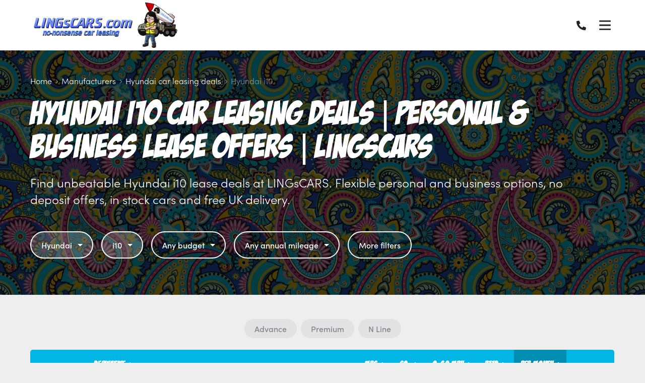

--- FILE ---
content_type: text/html; charset=utf-8
request_url: https://www.lingscars.com/hyundai-car-lease-deals/i10/?leaseType=personal
body_size: 18077
content:

<!DOCTYPE html>
<html lang="en-GB">
<head prefix="og: http://ogp.me/ns# fb: http://ogp.me/ns/fb#">

    <meta charset="utf-8" />
<meta http-equiv="X-UA-Compatible" content="IE=Edge,chrome=1">
<meta name="viewport" content="width=device-width, initial-scale=1.0">
<meta name="format-detection" content="telephone=no">
<title>Hyundai i10 Car Leasing Deals | Personal &amp; Business Lease Offers | LINGsCARS</title>

    <meta name="description" content="Find unbeatable Hyundai i10 lease deals at LINGsCARS. Flexible personal and business options, no deposit offers, in stock cars and free UK delivery." />
    <link rel="canonical" href="https://www.lingscars.com/hyundai-car-lease-deals/i10/" />
<link rel="stylesheet" href="/generated-less/182722.less?v=SloDeueau8VYVZ6thi8SpOxJqhjfZT_zXLQCdL-SJTY">

    <link rel="shortcut icon" type="image/x-icon" href="/media/0amflyer/favicon.ico" />

    <script type="text/javascript">
        !(function (cfg){function e(){cfg.onInit&&cfg.onInit(n)}var x,w,D,t,E,n,C=window,O=document,b=C.location,q="script",I="ingestionendpoint",L="disableExceptionTracking",j="ai.device.";"instrumentationKey"[x="toLowerCase"](),w="crossOrigin",D="POST",t="appInsightsSDK",E=cfg.name||"appInsights",(cfg.name||C[t])&&(C[t]=E),n=C[E]||function(g){var f=!1,m=!1,h={initialize:!0,queue:[],sv:"8",version:2,config:g};function v(e,t){var n={},i="Browser";function a(e){e=""+e;return 1===e.length?"0"+e:e}return n[j+"id"]=i[x](),n[j+"type"]=i,n["ai.operation.name"]=b&&b.pathname||"_unknown_",n["ai.internal.sdkVersion"]="javascript:snippet_"+(h.sv||h.version),{time:(i=new Date).getUTCFullYear()+"-"+a(1+i.getUTCMonth())+"-"+a(i.getUTCDate())+"T"+a(i.getUTCHours())+":"+a(i.getUTCMinutes())+":"+a(i.getUTCSeconds())+"."+(i.getUTCMilliseconds()/1e3).toFixed(3).slice(2,5)+"Z",iKey:e,name:"Microsoft.ApplicationInsights."+e.replace(/-/g,"")+"."+t,sampleRate:100,tags:n,data:{baseData:{ver:2}},ver:undefined,seq:"1",aiDataContract:undefined}}var n,i,t,a,y=-1,T=0,S=["js.monitor.azure.com","js.cdn.applicationinsights.io","js.cdn.monitor.azure.com","js0.cdn.applicationinsights.io","js0.cdn.monitor.azure.com","js2.cdn.applicationinsights.io","js2.cdn.monitor.azure.com","az416426.vo.msecnd.net"],o=g.url||cfg.src,r=function(){return s(o,null)};function s(d,t){if((n=navigator)&&(~(n=(n.userAgent||"").toLowerCase()).indexOf("msie")||~n.indexOf("trident/"))&&~d.indexOf("ai.3")&&(d=d.replace(/(\/)(ai\.3\.)([^\d]*)$/,function(e,t,n){return t+"ai.2"+n})),!1!==cfg.cr)for(var e=0;e<S.length;e++)if(0<d.indexOf(S[e])){y=e;break}var n,i=function(e){var a,t,n,i,o,r,s,c,u,l;h.queue=[],m||(0<=y&&T+1<S.length?(a=(y+T+1)%S.length,p(d.replace(/^(.*\/\/)([\w\.]*)(\/.*)$/,function(e,t,n,i){return t+S[a]+i})),T+=1):(f=m=!0,s=d,!0!==cfg.dle&&(c=(t=function(){var e,t={},n=g.connectionString;if(n)for(var i=n.split(";"),a=0;a<i.length;a++){var o=i[a].split("=");2===o.length&&(t[o[0][x]()]=o[1])}return t[I]||(e=(n=t.endpointsuffix)?t.location:null,t[I]="https://"+(e?e+".":"")+"dc."+(n||"services.visualstudio.com")),t}()).instrumentationkey||g.instrumentationKey||"",t=(t=(t=t[I])&&"/"===t.slice(-1)?t.slice(0,-1):t)?t+"/v2/track":g.endpointUrl,t=g.userOverrideEndpointUrl||t,(n=[]).push((i="SDK LOAD Failure: Failed to load Application Insights SDK script (See stack for details)",o=s,u=t,(l=(r=v(c,"Exception")).data).baseType="ExceptionData",l.baseData.exceptions=[{typeName:"SDKLoadFailed",message:i.replace(/\./g,"-"),hasFullStack:!1,stack:i+"\nSnippet failed to load ["+o+"] -- Telemetry is disabled\nHelp Link: https://go.microsoft.com/fwlink/?linkid=2128109\nHost: "+(b&&b.pathname||"_unknown_")+"\nEndpoint: "+u,parsedStack:[]}],r)),n.push((l=s,i=t,(u=(o=v(c,"Message")).data).baseType="MessageData",(r=u.baseData).message='AI (Internal): 99 message:"'+("SDK LOAD Failure: Failed to load Application Insights SDK script (See stack for details) ("+l+")").replace(/\"/g,"")+'"',r.properties={endpoint:i},o)),s=n,c=t,JSON&&((u=C.fetch)&&!cfg.useXhr?u(c,{method:D,body:JSON.stringify(s),mode:"cors"}):XMLHttpRequest&&((l=new XMLHttpRequest).open(D,c),l.setRequestHeader("Content-type","application/json"),l.send(JSON.stringify(s)))))))},a=function(e,t){m||setTimeout(function(){!t&&h.core||i()},500),f=!1},p=function(e){var n=O.createElement(q),e=(n.src=e,t&&(n.integrity=t),n.setAttribute("data-ai-name",E),cfg[w]);return!e&&""!==e||"undefined"==n[w]||(n[w]=e),n.onload=a,n.onerror=i,n.onreadystatechange=function(e,t){"loaded"!==n.readyState&&"complete"!==n.readyState||a(0,t)},cfg.ld&&cfg.ld<0?O.getElementsByTagName("head")[0].appendChild(n):setTimeout(function(){O.getElementsByTagName(q)[0].parentNode.appendChild(n)},cfg.ld||0),n};p(d)}cfg.sri&&(n=o.match(/^((http[s]?:\/\/.*\/)\w+(\.\d+){1,5})\.(([\w]+\.){0,2}js)$/))&&6===n.length?(d="".concat(n[1],".integrity.json"),i="@".concat(n[4]),l=window.fetch,t=function(e){if(!e.ext||!e.ext[i]||!e.ext[i].file)throw Error("Error Loading JSON response");var t=e.ext[i].integrity||null;s(o=n[2]+e.ext[i].file,t)},l&&!cfg.useXhr?l(d,{method:"GET",mode:"cors"}).then(function(e){return e.json()["catch"](function(){return{}})}).then(t)["catch"](r):XMLHttpRequest&&((a=new XMLHttpRequest).open("GET",d),a.onreadystatechange=function(){if(a.readyState===XMLHttpRequest.DONE)if(200===a.status)try{t(JSON.parse(a.responseText))}catch(e){r()}else r()},a.send())):o&&r();try{h.cookie=O.cookie}catch(k){}function e(e){for(;e.length;)!function(t){h[t]=function(){var e=arguments;f||h.queue.push(function(){h[t].apply(h,e)})}}(e.pop())}var c,u,l="track",d="TrackPage",p="TrackEvent",l=(e([l+"Event",l+"PageView",l+"Exception",l+"Trace",l+"DependencyData",l+"Metric",l+"PageViewPerformance","start"+d,"stop"+d,"start"+p,"stop"+p,"addTelemetryInitializer","setAuthenticatedUserContext","clearAuthenticatedUserContext","flush"]),h.SeverityLevel={Verbose:0,Information:1,Warning:2,Error:3,Critical:4},(g.extensionConfig||{}).ApplicationInsightsAnalytics||{});return!0!==g[L]&&!0!==l[L]&&(e(["_"+(c="onerror")]),u=C[c],C[c]=function(e,t,n,i,a){var o=u&&u(e,t,n,i,a);return!0!==o&&h["_"+c]({message:e,url:t,lineNumber:n,columnNumber:i,error:a,evt:C.event}),o},g.autoExceptionInstrumented=!0),h}(cfg.cfg),(C[E]=n).queue&&0===n.queue.length?(n.queue.push(e),n.trackPageView({})):e();})({
          src: "https://js.monitor.azure.com/scripts/b/ai.3.gbl.min.js",
          // name: "appInsights", // Global SDK Instance name defaults to "appInsights" when not supplied
          // ld: 0, // Defines the load delay (in ms) before attempting to load the sdk. -1 = block page load and add to head. (default) = 0ms load after timeout,
          // useXhr: 1, // Use XHR instead of fetch to report failures (if available),
          // dle: true, // Prevent the SDK from reporting load failure log
          crossOrigin: "anonymous", // When supplied this will add the provided value as the cross origin attribute on the script tag
          // onInit: null, // Once the application insights instance has loaded and initialized this callback function will be called with 1 argument -- the sdk instance (DON'T ADD anything to the sdk.queue -- As they won't get called)
          // sri: false, // Custom optional value to specify whether fetching the snippet from integrity file and do integrity check
          cfg: { // Application Insights Configuration
            connectionString: "InstrumentationKey=8e27eb80-420b-4be4-8024-910bdadc8418;IngestionEndpoint=https://uksouth-1.in.applicationinsights.azure.com/;LiveEndpoint=https://uksouth.livediagnostics.monitor.azure.com/;ApplicationId=824db6ec-c911-4c4e-84bb-a2b4b4d19302"
        }});
    </script>

          
            <script async src="https://www.googletagmanager.com/gtag/js?id=G-BE9XK6K22H"></script>
        <script>
            window.dataLayer = window.dataLayer || [];
            function gtag(){dataLayer.push(arguments);}
            gtag('js', new Date());
            gtag('config', 'G-BE9XK6K22H');
            gtag('config', 'UA-179009136-1', {
                'custom_map': {
                    'dimension1': 'manufacturer',
                    'dimension2': 'model',
                    'dimension3': 'derivative',
                    'dimension4': 'transmission',
                    'dimension5': 'doors',
                    'dimension6': 'bodystyle',
                    'dimension7': 'financeType',
                    'dimension8': 'initialRental',
                    'dimension9': 'contractLength',
                    'dimension10': 'annualMileage',
                    'dimension11': 'includeMaintenance'
                }
            });
        </script>

                    
<script>
    window.motorleaseInit = window.motorleaseInit || {};
    window.motorleaseInit.specialOfferLabel = 'Special offer';
    window.motorleaseInit.poaLabel = 'POA';
</script>

<!-- Google tag (gtag.js) -->
<script async src="https://www.googletagmanager.com/gtag/js?id=G-BE9XK6K22H">
</script>
<script>
  window.dataLayer = window.dataLayer || [];
  function gtag(){dataLayer.push(arguments);}
  gtag('js', new Date());

  gtag('config', 'G-BE9XK6K22H');
</script>

<script type="text/javascript" src="https://api.feefo.com/api/javascript/lingscars-com-limited" async></script>




    
</head>
<body>

    <div class="wrapper">

        <div id="sticky-header-sentinel">
        </div>

        <header role="banner" class="header" id="vue-app-header">

    <div class="header__inner" itemprop="publisher" itemscope itemtype="http://schema.org/Organization">

        <nav class="header__nav">

                <a class="header__logo" href="/" itemprop="url">
                    <img src="https://prodimages.cdn.motorcompleteplatform.co.uk/media/ie5jgndz/lings-logo.png?width=400&quality=100&mode=max&scale=both" alt="LINGsCARS.com LTD" class="header__logo-img" itemprop="logo">

                        <img src="https://prodimages.cdn.motorcompleteplatform.co.uk/media/ie5jgndz/lings-logo.png?width=400&quality=100&mode=max&scale=both" alt="LINGsCARS.com LTD" class="header__logo-img-alt" itemprop="logo">
                </a>

            <div class="navbar" id="main-menu">

                <div class="navbar__container">

                        <ul class="navbar__list">
                                <li class="navbar__item navbar__item--has-children">

                                        <span class="navbar__link">Car leasing</span>
                                        <ul class="navbar__child-list">
                                                <li class="navbar__child-item">
                                                    <a href="/leasing/personal-car-leasing-deals/" class="navbar__child-link" target="_self">Personal Car Leasing</a>
                                                </li>
                                                <li class="navbar__child-item">
                                                    <a href="/leasing/business-car-leasing-deals/" class="navbar__child-link" target="_self">Business Car Leasing</a>
                                                </li>
                                                <li class="navbar__child-item">
                                                    <a href="/leasing/short-term-car-lease-deals/" class="navbar__child-link" target="_self">Short-Term Car Leasing</a>
                                                </li>
                                                <li class="navbar__child-item">
                                                    <a href="/leasing/poor-credit/" class="navbar__child-link" target="_self">Poor Credit Car Leasing</a>
                                                </li>
                                                <li class="navbar__child-item">
                                                    <a href="https://docs.google.com/spreadsheets/d/1VKNHrQgBBGl_9c5rYO1_coKbjFYAIXm26njaFQrGTBw/edit?gid=0#gid=0" class="navbar__child-link" target="_blank">Poor Credit Used Car Leasing</a>
                                                </li>
                                        </ul>
                                </li>
                                <li class="navbar__item navbar__item--has-children">

                                        <span class="navbar__link">Van leasing</span>
                                        <ul class="navbar__child-list">
                                                <li class="navbar__child-item">
                                                    <a href="/van-lease-deals/" class="navbar__child-link" target="_self">All van lease deals</a>
                                                </li>
                                                <li class="navbar__child-item">
                                                    <a href="/leasing/short-term-van-lease-deals/" class="navbar__child-link" target="_self">Short Term Van Lease Deals</a>
                                                </li>
                                        </ul>
                                </li>
                                <li class="navbar__item navbar__item--has-children">

                                        <span class="navbar__link">Manufacturers</span>
                                        <ul class="navbar__child-list">
                                                <li class="navbar__child-item">
                                                    <a href="/audi-car-lease-deals/" class="navbar__child-link" target="_self">Audi</a>
                                                </li>
                                                <li class="navbar__child-item">
                                                    <a href="/bmw-car-lease-deals/" class="navbar__child-link" target="_self">BMW</a>
                                                </li>
                                                <li class="navbar__child-item">
                                                    <a href="/volkswagen-car-lease-deals/" class="navbar__child-link" target="_self">Volkswagen</a>
                                                </li>
                                                <li class="navbar__child-item">
                                                    <a href="/skoda-car-lease-deals/" class="navbar__child-link" target="_self">Skoda</a>
                                                </li>
                                                <li class="navbar__child-item">
                                                    <a href="/renault-car-lease-deals/" class="navbar__child-link" target="_self">Renault</a>
                                                </li>
                                                <li class="navbar__child-item">
                                                    <a href="/car-manufacturers/" class="navbar__child-link" target="_self">More Car Manufacturers</a>
                                                </li>
                                        </ul>
                                </li>
                                <li class="navbar__item navbar__item--has-children">

                                        <span class="navbar__link">About us</span>
                                        <ul class="navbar__child-list">
                                                <li class="navbar__child-item">
                                                    <a href="/about-us/" class="navbar__child-link" target="_self">About us</a>
                                                </li>
                                                <li class="navbar__child-item">
                                                    <a href="https://museum.lingscars.com/staff" class="navbar__child-link" target="_blank">Meet the team</a>
                                                </li>
                                                <li class="navbar__child-item">
                                                    <a href="https://uk.trustpilot.com/review/lingscars.com" class="navbar__child-link" target="_blank">Trustpilot Reviews</a>
                                                </li>
                                                <li class="navbar__child-item">
                                                    <a href="https://museum.lingscars.com/faq" class="navbar__child-link" target="_self">FAQ&#x27;S</a>
                                                </li>
                                        </ul>
                                </li>
                                <li class="navbar__item ">

                                        <a href="https://customer.lingscars.com/lingo" class="navbar__link" target="_blank">Your Account</a>
                                </li>
                        </ul>

                </div>

            </div>



            <modal-drawer modal-class="modal-drawer--nav" v-bind:is-open="showNavModal" v-on:close="showNavModal = false" v-cloak>
                <div slot="body">

                        <nav class="modal-menu">
                            <ul class="modal-menu__list">

                                <li class="modal-menu__item">

                                    <div class="modal-menu-contact">
                                        <p class="modal-menu-contact__phone">
                                                <svg class="modal-menu-contact__phone-icon" xmlns="http://www.w3.org/2000/svg" viewBox="0 0 512 512"><path d="M497.39 361.8l-112-48a24 24 0 0 0-28 6.9l-49.6 60.6A370.66 370.66 0 0 1 130.6 204.11l60.6-49.6a23.94 23.94 0 0 0 6.9-28l-48-112A24.16 24.16 0 0 0 122.6.61l-104 24A24 24 0 0 0 0 48c0 256.5 207.9 464 464 464a24 24 0 0 0 23.4-18.6l24-104a24.29 24.29 0 0 0-14.01-27.6z" /></svg>
                                            <a href="tel:0191 460 9444" itemprop="telephone">0191 460 9444</a>
                                        </p>


                                            <p class="modal-menu-contact__cta">
                                                <a href="/contact/">Click to email me</a>
                                            </p>
                                    </div>

                                </li>

                                    <li class="modal-menu__item modal-menu__item--has-children">

                                            <Expandable-Modal-Facet title="Car leasing" class="expandable-modal-facet--no-pad">
                                                <ul class="modal-menu__list">
                                                        <li class="modal-menu__item modal-menu__item--child"><a href="/leasing/personal-car-leasing-deals/" class="modal-menu__link" target="_self">Personal Car Leasing</a></li>
                                                        <li class="modal-menu__item modal-menu__item--child"><a href="/leasing/business-car-leasing-deals/" class="modal-menu__link" target="_self">Business Car Leasing</a></li>
                                                        <li class="modal-menu__item modal-menu__item--child"><a href="/leasing/short-term-car-lease-deals/" class="modal-menu__link" target="_self">Short-Term Car Leasing</a></li>
                                                        <li class="modal-menu__item modal-menu__item--child"><a href="/leasing/poor-credit/" class="modal-menu__link" target="_self">Poor Credit Car Leasing</a></li>
                                                        <li class="modal-menu__item modal-menu__item--child"><a href="https://docs.google.com/spreadsheets/d/1VKNHrQgBBGl_9c5rYO1_coKbjFYAIXm26njaFQrGTBw/edit?gid=0#gid=0" class="modal-menu__link" target="_self">Poor Credit Used Car Leasing</a></li>
                                                </ul>
                                            </Expandable-Modal-Facet>

                                    </li>
                                    <li class="modal-menu__item modal-menu__item--has-children">

                                            <Expandable-Modal-Facet title="Van leasing" class="expandable-modal-facet--no-pad">
                                                <ul class="modal-menu__list">
                                                        <li class="modal-menu__item modal-menu__item--child"><a href="/van-lease-deals/" class="modal-menu__link" target="_self">All van lease deals</a></li>
                                                        <li class="modal-menu__item modal-menu__item--child"><a href="/leasing/short-term-van-lease-deals/" class="modal-menu__link" target="_self">Short Term Van Lease Deals</a></li>
                                                </ul>
                                            </Expandable-Modal-Facet>

                                    </li>
                                    <li class="modal-menu__item modal-menu__item--has-children">

                                            <Expandable-Modal-Facet title="Manufacturers" class="expandable-modal-facet--no-pad">
                                                <ul class="modal-menu__list">
                                                        <li class="modal-menu__item modal-menu__item--child"><a href="/audi-car-lease-deals/" class="modal-menu__link" target="_self">Audi</a></li>
                                                        <li class="modal-menu__item modal-menu__item--child"><a href="/bmw-car-lease-deals/" class="modal-menu__link" target="_self">BMW</a></li>
                                                        <li class="modal-menu__item modal-menu__item--child"><a href="/volkswagen-car-lease-deals/" class="modal-menu__link" target="_self">Volkswagen</a></li>
                                                        <li class="modal-menu__item modal-menu__item--child"><a href="/skoda-car-lease-deals/" class="modal-menu__link" target="_self">Skoda</a></li>
                                                        <li class="modal-menu__item modal-menu__item--child"><a href="/renault-car-lease-deals/" class="modal-menu__link" target="_self">Renault</a></li>
                                                        <li class="modal-menu__item modal-menu__item--child"><a href="/car-manufacturers/" class="modal-menu__link" target="_self">More Car Manufacturers</a></li>
                                                </ul>
                                            </Expandable-Modal-Facet>

                                    </li>
                                    <li class="modal-menu__item modal-menu__item--has-children">

                                            <Expandable-Modal-Facet title="About us" class="expandable-modal-facet--no-pad">
                                                <ul class="modal-menu__list">
                                                        <li class="modal-menu__item modal-menu__item--child"><a href="/about-us/" class="modal-menu__link" target="_self">About us</a></li>
                                                        <li class="modal-menu__item modal-menu__item--child"><a href="https://museum.lingscars.com/staff" class="modal-menu__link" target="_self">Meet the team</a></li>
                                                        <li class="modal-menu__item modal-menu__item--child"><a href="https://uk.trustpilot.com/review/lingscars.com" class="modal-menu__link" target="_self">Trustpilot Reviews</a></li>
                                                        <li class="modal-menu__item modal-menu__item--child"><a href="https://museum.lingscars.com/faq" class="modal-menu__link" target="_self">FAQ&#x27;S</a></li>
                                                </ul>
                                            </Expandable-Modal-Facet>

                                    </li>
                                    <li class="modal-menu__item ">

                                            <a href="https://customer.lingscars.com/lingo" class="modal-menu__link" target="_blank">Your Account</a>

                                    </li>
                            </ul>
                        </nav>

                </div>
            </modal-drawer>

        </nav>

        <div class="header__right">
            <div class="header__contact ">
                <p class="header__contact-phone">
                    <a href="tel:0191 460 9444" itemprop="telephone">
                            <svg class="header__contact-phone-icon" xmlns="http://www.w3.org/2000/svg" viewBox="0 0 512 512"><path d="M497.39 361.8l-112-48a24 24 0 0 0-28 6.9l-49.6 60.6A370.66 370.66 0 0 1 130.6 204.11l60.6-49.6a23.94 23.94 0 0 0 6.9-28l-48-112A24.16 24.16 0 0 0 122.6.61l-104 24A24 24 0 0 0 0 48c0 256.5 207.9 464 464 464a24 24 0 0 0 23.4-18.6l24-104a24.29 24.29 0 0 0-14.01-27.6z" /></svg>
                        <span class="header__contact-phone-number">0191 460 9444</span>
                    </a>
                </p>


                    <p class="header__cta">
                        <a href="/contact/">Click to email me</a>
                    </p>
            </div>


            <button class="header__nav-open" v-bind:aria-expanded="showNavModal" v-bind:class="{'is-active' : showNavModal}" aria-controls="main-menu" aria-label="Menu" v-on:click.prevent="showNavModal = !showNavModal">
                <svg class="header__nav-open-icon" xmlns="http://www.w3.org/2000/svg" viewBox="0 0 448 512"><path d="M436 124H12c-6.627 0-12-5.373-12-12V80c0-6.627 5.373-12 12-12h424c6.627 0 12 5.373 12 12v32c0 6.627-5.373 12-12 12zm0 160H12c-6.627 0-12-5.373-12-12v-32c0-6.627 5.373-12 12-12h424c6.627 0 12 5.373 12 12v32c0 6.627-5.373 12-12 12zm0 160H12c-6.627 0-12-5.373-12-12v-32c0-6.627 5.373-12 12-12h424c6.627 0 12 5.373 12 12v32c0 6.627-5.373 12-12 12z" /></svg>
            </button>

        </div>

    </div>


</header>
        


    <script type="application/ld+json">
        {
            "@context": "http://www.schema.org",
            "@type": "Product",
            "brand": "Hyundai",
            "logo": "https://prodimages.cdn.motorcompleteplatform.co.uk/media/obfnpvqs/hyundai.png",
            "name": "Hyundai i10 Car Leasing",
            "category": "Hyundai",
"image": "https://images.motorleaseplatform.com/cvd/?isVan=False&amp;capId=104618",            "description": "Hyundai i10 Car Leasing Deals | Personal &amp; Business Lease Offers | LINGsCARS personal car leasing deal. Price includes VAT.",
            "offers": {
            "@type": "AggregateOffer",
                "lowPrice": "164.02",
                "priceCurrency": "GBP"
            }
        }
    </script>

<script>
    window.motorleaseInit = window.motorleaseInit || {};
    window.motorleaseInit.showBusiness = true;
    window.motorleaseInit.showPersonal = true;
    window.motorleaseInit.defaultLeaseType = 'Personal';
    window.motorleaseInit.defaultVanLeaseType = 'Business';
    window.motorleaseInit.defaultVehicleType = 'Cars';
    window.motorleaseInit.specialOfferLabel = 'Special offer';
    window.motorleaseInit.displaySpecialOffersAtTopOfResults = false;
</script>

<div id="vue-app-model-details">

    <div class="hero hero--no-margin hero--search ">


        <div class="hero__container">

            
<div class="breadcrumb breadcrumb--hero">
    
    <p class="breadcrumb__back">
        <a class="breadcrumb__link" href="/hyundai-car-lease-deals/">
            <svg class="breadcrumb__back-icon" xmlns="http://www.w3.org/2000/svg" viewBox="0 0 448 512"><path d="M152.485 396.284l19.626-19.626c4.753-4.753 4.675-12.484-.173-17.14L91.22 282H436c6.627 0 12-5.373 12-12v-28c0-6.627-5.373-12-12-12H91.22l80.717-77.518c4.849-4.656 4.927-12.387.173-17.14l-19.626-19.626c-4.686-4.686-12.284-4.686-16.971 0L3.716 247.515c-4.686 4.686-4.686 12.284 0 16.971l131.799 131.799c4.686 4.685 12.284 4.685 16.97-.001z" /></svg>
            Back to Hyundai car leasing deals
        </a>
    </p>

    <ol class="breadcrumb__list" itemscope itemtype="http://schema.org/BreadcrumbList">
            <li class="breadcrumb__item" itemprop="itemListElement" itemscope itemtype="http://schema.org/ListItem">
                    <a class="breadcrumb__link" href="/" itemprop="item"><span itemprop="name">Home</span></a>                    
                    <svg class="breadcrumb__icon" xmlns="http://www.w3.org/2000/svg" viewBox="0 0 192 512"><path d="M166.9 264.5l-117.8 116c-4.7 4.7-12.3 4.7-17 0l-7.1-7.1c-4.7-4.7-4.7-12.3 0-17L127.3 256 25.1 155.6c-4.7-4.7-4.7-12.3 0-17l7.1-7.1c4.7-4.7 12.3-4.7 17 0l117.8 116c4.6 4.7 4.6 12.3-.1 17z" /></svg>
                    <meta itemprop="position" content="1" />
            </li>
            <li class="breadcrumb__item" itemprop="itemListElement" itemscope itemtype="http://schema.org/ListItem">
                    <a class="breadcrumb__link" href="/car-manufacturers/" itemprop="item"><span itemprop="name">Manufacturers</span></a>                    
                    <svg class="breadcrumb__icon" xmlns="http://www.w3.org/2000/svg" viewBox="0 0 192 512"><path d="M166.9 264.5l-117.8 116c-4.7 4.7-12.3 4.7-17 0l-7.1-7.1c-4.7-4.7-4.7-12.3 0-17L127.3 256 25.1 155.6c-4.7-4.7-4.7-12.3 0-17l7.1-7.1c4.7-4.7 12.3-4.7 17 0l117.8 116c4.6 4.7 4.6 12.3-.1 17z" /></svg>
                    <meta itemprop="position" content="2" />
            </li>
            <li class="breadcrumb__item" itemprop="itemListElement" itemscope itemtype="http://schema.org/ListItem">
                    <a class="breadcrumb__link" href="/hyundai-car-lease-deals/" itemprop="item"><span itemprop="name">Hyundai car leasing deals</span></a>                    
                    <svg class="breadcrumb__icon" xmlns="http://www.w3.org/2000/svg" viewBox="0 0 192 512"><path d="M166.9 264.5l-117.8 116c-4.7 4.7-12.3 4.7-17 0l-7.1-7.1c-4.7-4.7-4.7-12.3 0-17L127.3 256 25.1 155.6c-4.7-4.7-4.7-12.3 0-17l7.1-7.1c4.7-4.7 12.3-4.7 17 0l117.8 116c4.6 4.7 4.6 12.3-.1 17z" /></svg>
                    <meta itemprop="position" content="3" />
            </li>
            <li class="breadcrumb__item" itemprop="itemListElement" itemscope itemtype="http://schema.org/ListItem">
                    <span itemprop="name">Hyundai i10</span>
                    <meta itemprop="position" content="4" />
            </li>
    </ol>
</div>

            <h1 class="hero__heading">Hyundai i10 Car Leasing Deals | Personal &amp; Business Lease Offers | LINGsCARS</h1>

                <div class="hero__subheading">
                    <p>Find unbeatable Hyundai i10 lease deals at LINGsCARS. Flexible personal and business options, no deposit offers, in stock cars and free UK delivery.</p>
                </div>

            <Inline-Search v-bind:hide-manufacturers="false"
                           init-makes="hyundai"
                           init-models="hyundai|i10" wait-for-initialise-event
                           v-bind:filters-for-hero="[&#x27;Make&#x27;,&#x27;Model&#x27;,&#x27;Budget&#x27;,&#x27;Annual mileage&#x27;]">

                <div class="inline-search">
                    <div class="inline-search__container">
                        <div class="inline-search__row">
                            <div class="inline-search__form">
                                <div class="inline-search__dropdown">
                                    <div class="filter-dropdown filter-dropdown--hero">
                                        <div class="filter-dropdown__toggle">
                                            Hyundai <span class="filter-dropdown__carat"></span>
                                        </div>
                                    </div>
                                </div>
                                <div class="inline-search__dropdown">
                                    <div class="filter-dropdown filter-dropdown--hero">
                                        <div class="filter-dropdown__toggle">
                                            i10 <span class="filter-dropdown__carat"></span>
                                        </div>
                                    </div>
                                </div>
                            </div>
                        </div>
                    </div>
                </div>

            </Inline-Search>

        </div>
    </div>


    <div id="deals" class="deals">
        <div class="deals__container">
            <Search-Results v-bind:synopsis-on-model-cards="false" v-bind:car-and-driving-images="false" v-bind:cvd-images="true" v-bind:imagin-images="false" client-theme="Modern" v-bind:is-business="isBusiness" v-bind:is-van="false" init-makes="hyundai" init-models="hyundai|i10">

                <div class="derivative-table has-offer">

                    <div class="derivative-table__inner">

                        <div class="derivative-table__header">
                                <div class="derivative-table__header-cell derivative-table__header-cell--offer"></div>
                            <div class="derivative-table__header-cell derivative-table__header-cell--heading">
                                <a href="">Derivative</a>
                            </div>
                            <div class="derivative-table__header-cell derivative-table__header-cell--mpg">
                                <a href="">MPG</a>
                            </div>
                            <div class="derivative-table__header-cell derivative-table__header-cell--co2">
                                <a href="">CO<sub>2</sub></a>
                            </div>
                            <div class="derivative-table__header-cell derivative-table__header-cell--mph">
                                <a href="">0-62 MPH</a>
                            </div>
                            <div class="derivative-table__header-cell derivative-table__header-cell--p11d">
                                <a href="">P11D</a>
                            </div>
                            <div class="derivative-table__header-cell derivative-table__header-cell--lowest asc">
                                <a href="">Per Month</a>
                            </div>

                            <div class="derivative-table__header-cell derivative-table__header-cell--button"></div>
                        </div>


<div class="derivative-table__row has-badge">
    <a href="/hyundai-car-lease-deals/personal/i10/hatchback-1-0-63-advance-5dr-nav/" class="derivative-table__card-link"></a>
        <div class="derivative-table__cell derivative-table__cell--offer">
                <span class="derivative-table__hot-offer">Special offer</span>
        </div>
    <div class="derivative-table__cell derivative-table__cell--heading">
        <a href="/hyundai-car-lease-deals/personal/i10/hatchback-1-0-63-advance-5dr-nav/" class="derivative-table__heading-link">

            <span class="derivative-table__suptitle">Hyundai i10</span>
            <span class="derivative-table__title">1.0 63 Advance 5dr Nav</span>

            <span class="derivative-table__meta">                
                    <span class="derivative-table__meta-item derivative-table__meta-item--bodystyle">Hatchback</span>
                    <span class="derivative-table__meta-item derivative-table__meta-item--fueltype">Petrol</span>
                    <span class="derivative-table__meta-item derivative-table__meta-item--cc">998cc</span>
                        <span class="derivative-table__meta-item derivative-table__meta-item--in-stock">In stock</span>
            </span>
            
        </a>
    </div>
    <div class="derivative-table__cell derivative-table__cell--mpg"><span class="derivative-table__label">MPG</span> <span class="derivative-table__value">55.4</span></div>
    <div class="derivative-table__cell derivative-table__cell--co2">
        <span class="derivative-table__label">0-62 MPH</span> <span class="derivative-table__value">
116<small>g/km</small>        </span>
    </div>
    <div class="derivative-table__cell derivative-table__cell--0-62">
        <span class="derivative-table__label">0-62 MPH</span> <span class="derivative-table__value">
15.6<small>s</small>        </span>
    </div>
    <div class="derivative-table__cell derivative-table__cell--p11d"><span class="derivative-table__label">P11D</span> <span class="derivative-table__value">&#xA3;16,605</span></div>

    <div class="derivative-table__cell derivative-table__cell--lowest">
        <span class="derivative-table__label">Per Month</span>
            <span class="derivative-table__value derivative-table__value--monthly-price">&#xA3;164</span>
    </div>

    <div class="derivative-table__cell derivative-table__cell--button">
        <a href="/hyundai-car-lease-deals/personal/i10/hatchback-1-0-63-advance-5dr-nav/" class="button button--small button--flex">View</a>
    </div>
</div>
<div class="derivative-table__row ">
    <a href="/hyundai-car-lease-deals/personal/i10/hatchback-1-0-advance-5dr-auto/" class="derivative-table__card-link"></a>
        <div class="derivative-table__cell derivative-table__cell--offer">
        </div>
    <div class="derivative-table__cell derivative-table__cell--heading">
        <a href="/hyundai-car-lease-deals/personal/i10/hatchback-1-0-advance-5dr-auto/" class="derivative-table__heading-link">

            <span class="derivative-table__suptitle">Hyundai i10</span>
            <span class="derivative-table__title">1.0 Advance 5dr Auto</span>

            <span class="derivative-table__meta">                
                    <span class="derivative-table__meta-item derivative-table__meta-item--bodystyle">Hatchback</span>
                    <span class="derivative-table__meta-item derivative-table__meta-item--fueltype">Petrol</span>
                    <span class="derivative-table__meta-item derivative-table__meta-item--cc">998cc</span>
            </span>
            
        </a>
    </div>
    <div class="derivative-table__cell derivative-table__cell--mpg"><span class="derivative-table__label">MPG</span> <span class="derivative-table__value">52.3</span></div>
    <div class="derivative-table__cell derivative-table__cell--co2">
        <span class="derivative-table__label">0-62 MPH</span> <span class="derivative-table__value">
126<small>g/km</small>        </span>
    </div>
    <div class="derivative-table__cell derivative-table__cell--0-62">
        <span class="derivative-table__label">0-62 MPH</span> <span class="derivative-table__value">
17.8<small>s</small>        </span>
    </div>
    <div class="derivative-table__cell derivative-table__cell--p11d"><span class="derivative-table__label">P11D</span> <span class="derivative-table__value">&#xA3;16,255</span></div>

    <div class="derivative-table__cell derivative-table__cell--lowest">
        <span class="derivative-table__label">Per Month</span>
            <span class="derivative-table__value derivative-table__value--monthly-price">&#xA3;191</span>
    </div>

    <div class="derivative-table__cell derivative-table__cell--button">
        <a href="/hyundai-car-lease-deals/personal/i10/hatchback-1-0-advance-5dr-auto/" class="button button--small button--flex">View</a>
    </div>
</div>
<div class="derivative-table__row ">
    <a href="/hyundai-car-lease-deals/personal/i10/hatchback-1-2-advance-5dr-auto/" class="derivative-table__card-link"></a>
        <div class="derivative-table__cell derivative-table__cell--offer">
        </div>
    <div class="derivative-table__cell derivative-table__cell--heading">
        <a href="/hyundai-car-lease-deals/personal/i10/hatchback-1-2-advance-5dr-auto/" class="derivative-table__heading-link">

            <span class="derivative-table__suptitle">Hyundai i10</span>
            <span class="derivative-table__title">1.2 Advance 5dr Auto</span>

            <span class="derivative-table__meta">                
                    <span class="derivative-table__meta-item derivative-table__meta-item--bodystyle">Hatchback</span>
                    <span class="derivative-table__meta-item derivative-table__meta-item--fueltype">Petrol</span>
                    <span class="derivative-table__meta-item derivative-table__meta-item--cc">1197cc</span>
            </span>
            
        </a>
    </div>
    <div class="derivative-table__cell derivative-table__cell--mpg"><span class="derivative-table__label">MPG</span> <span class="derivative-table__value">51.4</span></div>
    <div class="derivative-table__cell derivative-table__cell--co2">
        <span class="derivative-table__label">0-62 MPH</span> <span class="derivative-table__value">
129<small>g/km</small>        </span>
    </div>
    <div class="derivative-table__cell derivative-table__cell--0-62">
        <span class="derivative-table__label">0-62 MPH</span> <span class="derivative-table__value">
15.8<small>s</small>        </span>
    </div>
    <div class="derivative-table__cell derivative-table__cell--p11d"><span class="derivative-table__label">P11D</span> <span class="derivative-table__value">&#xA3;17,055</span></div>

    <div class="derivative-table__cell derivative-table__cell--lowest">
        <span class="derivative-table__label">Per Month</span>
            <span class="derivative-table__value derivative-table__value--monthly-price">&#xA3;198</span>
    </div>

    <div class="derivative-table__cell derivative-table__cell--button">
        <a href="/hyundai-car-lease-deals/personal/i10/hatchback-1-2-advance-5dr-auto/" class="button button--small button--flex">View</a>
    </div>
</div>
<div class="derivative-table__row ">
    <a href="/hyundai-car-lease-deals/personal/i10/hatchback-1-0-63-advance-5dr-auto-nav/" class="derivative-table__card-link"></a>
        <div class="derivative-table__cell derivative-table__cell--offer">
        </div>
    <div class="derivative-table__cell derivative-table__cell--heading">
        <a href="/hyundai-car-lease-deals/personal/i10/hatchback-1-0-63-advance-5dr-auto-nav/" class="derivative-table__heading-link">

            <span class="derivative-table__suptitle">Hyundai i10</span>
            <span class="derivative-table__title">1.0 63 Advance 5dr Auto Nav</span>

            <span class="derivative-table__meta">                
                    <span class="derivative-table__meta-item derivative-table__meta-item--bodystyle">Hatchback</span>
                    <span class="derivative-table__meta-item derivative-table__meta-item--fueltype">Petrol</span>
                    <span class="derivative-table__meta-item derivative-table__meta-item--cc">998cc</span>
            </span>
            
        </a>
    </div>
    <div class="derivative-table__cell derivative-table__cell--mpg"><span class="derivative-table__label">MPG</span> <span class="derivative-table__value">53.3</span></div>
    <div class="derivative-table__cell derivative-table__cell--co2">
        <span class="derivative-table__label">0-62 MPH</span> <span class="derivative-table__value">
126<small>g/km</small>        </span>
    </div>
    <div class="derivative-table__cell derivative-table__cell--0-62">
        <span class="derivative-table__label">0-62 MPH</span> <span class="derivative-table__value">
18.4<small>s</small>        </span>
    </div>
    <div class="derivative-table__cell derivative-table__cell--p11d"><span class="derivative-table__label">P11D</span> <span class="derivative-table__value">&#xA3;17,255</span></div>

    <div class="derivative-table__cell derivative-table__cell--lowest">
        <span class="derivative-table__label">Per Month</span>
            <span class="derivative-table__value derivative-table__value--monthly-price">&#xA3;203</span>
    </div>

    <div class="derivative-table__cell derivative-table__cell--button">
        <a href="/hyundai-car-lease-deals/personal/i10/hatchback-1-0-63-advance-5dr-auto-nav/" class="button button--small button--flex">View</a>
    </div>
</div>
<div class="derivative-table__row ">
    <a href="/hyundai-car-lease-deals/personal/i10/hatchback-1-2-advance-5dr/" class="derivative-table__card-link"></a>
        <div class="derivative-table__cell derivative-table__cell--offer">
        </div>
    <div class="derivative-table__cell derivative-table__cell--heading">
        <a href="/hyundai-car-lease-deals/personal/i10/hatchback-1-2-advance-5dr/" class="derivative-table__heading-link">

            <span class="derivative-table__suptitle">Hyundai i10</span>
            <span class="derivative-table__title">1.2 Advance 5dr</span>

            <span class="derivative-table__meta">                
                    <span class="derivative-table__meta-item derivative-table__meta-item--bodystyle">Hatchback</span>
                    <span class="derivative-table__meta-item derivative-table__meta-item--fueltype">Petrol</span>
                    <span class="derivative-table__meta-item derivative-table__meta-item--cc">1197cc</span>
            </span>
            
        </a>
    </div>
    <div class="derivative-table__cell derivative-table__cell--mpg"><span class="derivative-table__label">MPG</span> <span class="derivative-table__value">53.3</span></div>
    <div class="derivative-table__cell derivative-table__cell--co2">
        <span class="derivative-table__label">0-62 MPH</span> <span class="derivative-table__value">
124<small>g/km</small>        </span>
    </div>
    <div class="derivative-table__cell derivative-table__cell--0-62">
        <span class="derivative-table__label">0-62 MPH</span> <span class="derivative-table__value">
12.6<small>s</small>        </span>
    </div>
    <div class="derivative-table__cell derivative-table__cell--p11d"><span class="derivative-table__label">P11D</span> <span class="derivative-table__value">&#xA3;16,405</span></div>

    <div class="derivative-table__cell derivative-table__cell--lowest">
        <span class="derivative-table__label">Per Month</span>
            <span class="derivative-table__value derivative-table__value--monthly-price">&#xA3;205</span>
    </div>

    <div class="derivative-table__cell derivative-table__cell--button">
        <a href="/hyundai-car-lease-deals/personal/i10/hatchback-1-2-advance-5dr/" class="button button--small button--flex">View</a>
    </div>
</div>
<div class="derivative-table__row ">
    <a href="/hyundai-car-lease-deals/personal/i10/hatchback-1-0-premium-5dr-auto/" class="derivative-table__card-link"></a>
        <div class="derivative-table__cell derivative-table__cell--offer">
        </div>
    <div class="derivative-table__cell derivative-table__cell--heading">
        <a href="/hyundai-car-lease-deals/personal/i10/hatchback-1-0-premium-5dr-auto/" class="derivative-table__heading-link">

            <span class="derivative-table__suptitle">Hyundai i10</span>
            <span class="derivative-table__title">1.0 Premium 5dr Auto</span>

            <span class="derivative-table__meta">                
                    <span class="derivative-table__meta-item derivative-table__meta-item--bodystyle">Hatchback</span>
                    <span class="derivative-table__meta-item derivative-table__meta-item--fueltype">Petrol</span>
                    <span class="derivative-table__meta-item derivative-table__meta-item--cc">998cc</span>
            </span>
            
        </a>
    </div>
    <div class="derivative-table__cell derivative-table__cell--mpg"><span class="derivative-table__label">MPG</span> <span class="derivative-table__value">50.4</span></div>
    <div class="derivative-table__cell derivative-table__cell--co2">
        <span class="derivative-table__label">0-62 MPH</span> <span class="derivative-table__value">
126<small>g/km</small>        </span>
    </div>
    <div class="derivative-table__cell derivative-table__cell--0-62">
        <span class="derivative-table__label">0-62 MPH</span> <span class="derivative-table__value">
17.8<small>s</small>        </span>
    </div>
    <div class="derivative-table__cell derivative-table__cell--p11d"><span class="derivative-table__label">P11D</span> <span class="derivative-table__value">&#xA3;17,555</span></div>

    <div class="derivative-table__cell derivative-table__cell--lowest">
        <span class="derivative-table__label">Per Month</span>
            <span class="derivative-table__value derivative-table__value--monthly-price">&#xA3;206</span>
    </div>

    <div class="derivative-table__cell derivative-table__cell--button">
        <a href="/hyundai-car-lease-deals/personal/i10/hatchback-1-0-premium-5dr-auto/" class="button button--small button--flex">View</a>
    </div>
</div>
<div class="derivative-table__row ">
    <a href="/hyundai-car-lease-deals/personal/i10/hatchback-1-0-63-premium-5dr-auto-nav/" class="derivative-table__card-link"></a>
        <div class="derivative-table__cell derivative-table__cell--offer">
        </div>
    <div class="derivative-table__cell derivative-table__cell--heading">
        <a href="/hyundai-car-lease-deals/personal/i10/hatchback-1-0-63-premium-5dr-auto-nav/" class="derivative-table__heading-link">

            <span class="derivative-table__suptitle">Hyundai i10</span>
            <span class="derivative-table__title">1.0 63 Premium 5dr Auto Nav</span>

            <span class="derivative-table__meta">                
                    <span class="derivative-table__meta-item derivative-table__meta-item--bodystyle">Hatchback</span>
                    <span class="derivative-table__meta-item derivative-table__meta-item--fueltype">Petrol</span>
                    <span class="derivative-table__meta-item derivative-table__meta-item--cc">998cc</span>
            </span>
            
        </a>
    </div>
    <div class="derivative-table__cell derivative-table__cell--mpg"><span class="derivative-table__label">MPG</span> <span class="derivative-table__value">52.3</span></div>
    <div class="derivative-table__cell derivative-table__cell--co2">
        <span class="derivative-table__label">0-62 MPH</span> <span class="derivative-table__value">
126<small>g/km</small>        </span>
    </div>
    <div class="derivative-table__cell derivative-table__cell--0-62">
        <span class="derivative-table__label">0-62 MPH</span> <span class="derivative-table__value">
18.4<small>s</small>        </span>
    </div>
    <div class="derivative-table__cell derivative-table__cell--p11d"><span class="derivative-table__label">P11D</span> <span class="derivative-table__value">&#xA3;18,555</span></div>

    <div class="derivative-table__cell derivative-table__cell--lowest">
        <span class="derivative-table__label">Per Month</span>
            <span class="derivative-table__value derivative-table__value--monthly-price">&#xA3;213</span>
    </div>

    <div class="derivative-table__cell derivative-table__cell--button">
        <a href="/hyundai-car-lease-deals/personal/i10/hatchback-1-0-63-premium-5dr-auto-nav/" class="button button--small button--flex">View</a>
    </div>
</div>
<div class="derivative-table__row ">
    <a href="/hyundai-car-lease-deals/personal/i10/hatchback-1-2-79-advance-5dr-auto-nav/" class="derivative-table__card-link"></a>
        <div class="derivative-table__cell derivative-table__cell--offer">
        </div>
    <div class="derivative-table__cell derivative-table__cell--heading">
        <a href="/hyundai-car-lease-deals/personal/i10/hatchback-1-2-79-advance-5dr-auto-nav/" class="derivative-table__heading-link">

            <span class="derivative-table__suptitle">Hyundai i10</span>
            <span class="derivative-table__title">1.2 79 Advance 5dr Auto Nav</span>

            <span class="derivative-table__meta">                
                    <span class="derivative-table__meta-item derivative-table__meta-item--bodystyle">Hatchback</span>
                    <span class="derivative-table__meta-item derivative-table__meta-item--fueltype">Petrol</span>
                    <span class="derivative-table__meta-item derivative-table__meta-item--cc">1197cc</span>
            </span>
            
        </a>
    </div>
    <div class="derivative-table__cell derivative-table__cell--mpg"><span class="derivative-table__label">MPG</span> <span class="derivative-table__value">51.4</span></div>
    <div class="derivative-table__cell derivative-table__cell--co2">
        <span class="derivative-table__label">0-62 MPH</span> <span class="derivative-table__value">
129<small>g/km</small>        </span>
    </div>
    <div class="derivative-table__cell derivative-table__cell--0-62">
        <span class="derivative-table__label">0-62 MPH</span> <span class="derivative-table__value">
16.6<small>s</small>        </span>
    </div>
    <div class="derivative-table__cell derivative-table__cell--p11d"><span class="derivative-table__label">P11D</span> <span class="derivative-table__value">&#xA3;18,055</span></div>

    <div class="derivative-table__cell derivative-table__cell--lowest">
        <span class="derivative-table__label">Per Month</span>
            <span class="derivative-table__value derivative-table__value--monthly-price">&#xA3;213</span>
    </div>

    <div class="derivative-table__cell derivative-table__cell--button">
        <a href="/hyundai-car-lease-deals/personal/i10/hatchback-1-2-79-advance-5dr-auto-nav/" class="button button--small button--flex">View</a>
    </div>
</div>
<div class="derivative-table__row ">
    <a href="/hyundai-car-lease-deals/personal/i10/hatchback-1-2-premium-5dr-auto/" class="derivative-table__card-link"></a>
        <div class="derivative-table__cell derivative-table__cell--offer">
        </div>
    <div class="derivative-table__cell derivative-table__cell--heading">
        <a href="/hyundai-car-lease-deals/personal/i10/hatchback-1-2-premium-5dr-auto/" class="derivative-table__heading-link">

            <span class="derivative-table__suptitle">Hyundai i10</span>
            <span class="derivative-table__title">1.2 Premium 5dr Auto</span>

            <span class="derivative-table__meta">                
                    <span class="derivative-table__meta-item derivative-table__meta-item--bodystyle">Hatchback</span>
                    <span class="derivative-table__meta-item derivative-table__meta-item--fueltype">Petrol</span>
                    <span class="derivative-table__meta-item derivative-table__meta-item--cc">1197cc</span>
            </span>
            
        </a>
    </div>
    <div class="derivative-table__cell derivative-table__cell--mpg"><span class="derivative-table__label">MPG</span> <span class="derivative-table__value">49.6</span></div>
    <div class="derivative-table__cell derivative-table__cell--co2">
        <span class="derivative-table__label">0-62 MPH</span> <span class="derivative-table__value">
130<small>g/km</small>        </span>
    </div>
    <div class="derivative-table__cell derivative-table__cell--0-62">
        <span class="derivative-table__label">0-62 MPH</span> <span class="derivative-table__value">
15.8<small>s</small>        </span>
    </div>
    <div class="derivative-table__cell derivative-table__cell--p11d"><span class="derivative-table__label">P11D</span> <span class="derivative-table__value">&#xA3;18,355</span></div>

    <div class="derivative-table__cell derivative-table__cell--lowest">
        <span class="derivative-table__label">Per Month</span>
            <span class="derivative-table__value derivative-table__value--monthly-price">&#xA3;213</span>
    </div>

    <div class="derivative-table__cell derivative-table__cell--button">
        <a href="/hyundai-car-lease-deals/personal/i10/hatchback-1-2-premium-5dr-auto/" class="button button--small button--flex">View</a>
    </div>
</div>
<div class="derivative-table__row ">
    <a href="/hyundai-car-lease-deals/personal/i10/hatchback-1-0-63-premium-5dr-nav/" class="derivative-table__card-link"></a>
        <div class="derivative-table__cell derivative-table__cell--offer">
        </div>
    <div class="derivative-table__cell derivative-table__cell--heading">
        <a href="/hyundai-car-lease-deals/personal/i10/hatchback-1-0-63-premium-5dr-nav/" class="derivative-table__heading-link">

            <span class="derivative-table__suptitle">Hyundai i10</span>
            <span class="derivative-table__title">1.0 63 Premium 5dr Nav</span>

            <span class="derivative-table__meta">                
                    <span class="derivative-table__meta-item derivative-table__meta-item--bodystyle">Hatchback</span>
                    <span class="derivative-table__meta-item derivative-table__meta-item--fueltype">Petrol</span>
                    <span class="derivative-table__meta-item derivative-table__meta-item--cc">998cc</span>
            </span>
            
        </a>
    </div>
    <div class="derivative-table__cell derivative-table__cell--mpg"><span class="derivative-table__label">MPG</span> <span class="derivative-table__value">53.5</span></div>
    <div class="derivative-table__cell derivative-table__cell--co2">
        <span class="derivative-table__label">0-62 MPH</span> <span class="derivative-table__value">
120<small>g/km</small>        </span>
    </div>
    <div class="derivative-table__cell derivative-table__cell--0-62">
        <span class="derivative-table__label">0-62 MPH</span> <span class="derivative-table__value">
15.6<small>s</small>        </span>
    </div>
    <div class="derivative-table__cell derivative-table__cell--p11d"><span class="derivative-table__label">P11D</span> <span class="derivative-table__value">&#xA3;17,905</span></div>

    <div class="derivative-table__cell derivative-table__cell--lowest">
        <span class="derivative-table__label">Per Month</span>
            <span class="derivative-table__value derivative-table__value--monthly-price">&#xA3;217</span>
    </div>

    <div class="derivative-table__cell derivative-table__cell--button">
        <a href="/hyundai-car-lease-deals/personal/i10/hatchback-1-0-63-premium-5dr-nav/" class="button button--small button--flex">View</a>
    </div>
</div>
<div class="derivative-table__row ">
    <a href="/hyundai-car-lease-deals/personal/i10/hatchback-1-2-79-advance-5dr-nav/" class="derivative-table__card-link"></a>
        <div class="derivative-table__cell derivative-table__cell--offer">
        </div>
    <div class="derivative-table__cell derivative-table__cell--heading">
        <a href="/hyundai-car-lease-deals/personal/i10/hatchback-1-2-79-advance-5dr-nav/" class="derivative-table__heading-link">

            <span class="derivative-table__suptitle">Hyundai i10</span>
            <span class="derivative-table__title">1.2 79 Advance 5dr Nav</span>

            <span class="derivative-table__meta">                
                    <span class="derivative-table__meta-item derivative-table__meta-item--bodystyle">Hatchback</span>
                    <span class="derivative-table__meta-item derivative-table__meta-item--fueltype">Petrol</span>
                    <span class="derivative-table__meta-item derivative-table__meta-item--cc">1197cc</span>
            </span>
            
        </a>
    </div>
    <div class="derivative-table__cell derivative-table__cell--mpg"><span class="derivative-table__label">MPG</span> <span class="derivative-table__value">53.3</span></div>
    <div class="derivative-table__cell derivative-table__cell--co2">
        <span class="derivative-table__label">0-62 MPH</span> <span class="derivative-table__value">
124<small>g/km</small>        </span>
    </div>
    <div class="derivative-table__cell derivative-table__cell--0-62">
        <span class="derivative-table__label">0-62 MPH</span> <span class="derivative-table__value">
13.2<small>s</small>        </span>
    </div>
    <div class="derivative-table__cell derivative-table__cell--p11d"><span class="derivative-table__label">P11D</span> <span class="derivative-table__value">&#xA3;17,405</span></div>

    <div class="derivative-table__cell derivative-table__cell--lowest">
        <span class="derivative-table__label">Per Month</span>
            <span class="derivative-table__value derivative-table__value--monthly-price">&#xA3;218</span>
    </div>

    <div class="derivative-table__cell derivative-table__cell--button">
        <a href="/hyundai-car-lease-deals/personal/i10/hatchback-1-2-79-advance-5dr-nav/" class="button button--small button--flex">View</a>
    </div>
</div>
<div class="derivative-table__row ">
    <a href="/hyundai-car-lease-deals/personal/i10/hatchback-1-0t-n-line-5dr/" class="derivative-table__card-link"></a>
        <div class="derivative-table__cell derivative-table__cell--offer">
        </div>
    <div class="derivative-table__cell derivative-table__cell--heading">
        <a href="/hyundai-car-lease-deals/personal/i10/hatchback-1-0t-n-line-5dr/" class="derivative-table__heading-link">

            <span class="derivative-table__suptitle">Hyundai i10</span>
            <span class="derivative-table__title">1.0T N Line 5dr</span>

            <span class="derivative-table__meta">                
                    <span class="derivative-table__meta-item derivative-table__meta-item--bodystyle">Hatchback</span>
                    <span class="derivative-table__meta-item derivative-table__meta-item--fueltype">Petrol</span>
                    <span class="derivative-table__meta-item derivative-table__meta-item--cc">998cc</span>
            </span>
            
        </a>
    </div>
    <div class="derivative-table__cell derivative-table__cell--mpg"><span class="derivative-table__label">MPG</span> <span class="derivative-table__value">52.3</span></div>
    <div class="derivative-table__cell derivative-table__cell--co2">
        <span class="derivative-table__label">0-62 MPH</span> <span class="derivative-table__value">
123<small>g/km</small>        </span>
    </div>
    <div class="derivative-table__cell derivative-table__cell--0-62">
        <span class="derivative-table__label">0-62 MPH</span> <span class="derivative-table__value">
10.5<small>s</small>        </span>
    </div>
    <div class="derivative-table__cell derivative-table__cell--p11d"><span class="derivative-table__label">P11D</span> <span class="derivative-table__value">&#xA3;18,205</span></div>

    <div class="derivative-table__cell derivative-table__cell--lowest">
        <span class="derivative-table__label">Per Month</span>
            <span class="derivative-table__value derivative-table__value--monthly-price">&#xA3;219</span>
    </div>

    <div class="derivative-table__cell derivative-table__cell--button">
        <a href="/hyundai-car-lease-deals/personal/i10/hatchback-1-0t-n-line-5dr/" class="button button--small button--flex">View</a>
    </div>
</div>
<div class="derivative-table__row ">
    <a href="/hyundai-car-lease-deals/personal/i10/hatchback-1-2-premium-5dr/" class="derivative-table__card-link"></a>
        <div class="derivative-table__cell derivative-table__cell--offer">
        </div>
    <div class="derivative-table__cell derivative-table__cell--heading">
        <a href="/hyundai-car-lease-deals/personal/i10/hatchback-1-2-premium-5dr/" class="derivative-table__heading-link">

            <span class="derivative-table__suptitle">Hyundai i10</span>
            <span class="derivative-table__title">1.2 Premium 5dr</span>

            <span class="derivative-table__meta">                
                    <span class="derivative-table__meta-item derivative-table__meta-item--bodystyle">Hatchback</span>
                    <span class="derivative-table__meta-item derivative-table__meta-item--fueltype">Petrol</span>
                    <span class="derivative-table__meta-item derivative-table__meta-item--cc">1197cc</span>
            </span>
            
        </a>
    </div>
    <div class="derivative-table__cell derivative-table__cell--mpg"><span class="derivative-table__label">MPG</span> <span class="derivative-table__value">51.4</span></div>
    <div class="derivative-table__cell derivative-table__cell--co2">
        <span class="derivative-table__label">0-62 MPH</span> <span class="derivative-table__value">
125<small>g/km</small>        </span>
    </div>
    <div class="derivative-table__cell derivative-table__cell--0-62">
        <span class="derivative-table__label">0-62 MPH</span> <span class="derivative-table__value">
12.6<small>s</small>        </span>
    </div>
    <div class="derivative-table__cell derivative-table__cell--p11d"><span class="derivative-table__label">P11D</span> <span class="derivative-table__value">&#xA3;17,705</span></div>

    <div class="derivative-table__cell derivative-table__cell--lowest">
        <span class="derivative-table__label">Per Month</span>
            <span class="derivative-table__value derivative-table__value--monthly-price">&#xA3;219</span>
    </div>

    <div class="derivative-table__cell derivative-table__cell--button">
        <a href="/hyundai-car-lease-deals/personal/i10/hatchback-1-2-premium-5dr/" class="button button--small button--flex">View</a>
    </div>
</div>
<div class="derivative-table__row ">
    <a href="/hyundai-car-lease-deals/personal/i10/hatchback-1-0-premium-5dr-auto-nav/" class="derivative-table__card-link"></a>
        <div class="derivative-table__cell derivative-table__cell--offer">
        </div>
    <div class="derivative-table__cell derivative-table__cell--heading">
        <a href="/hyundai-car-lease-deals/personal/i10/hatchback-1-0-premium-5dr-auto-nav/" class="derivative-table__heading-link">

            <span class="derivative-table__suptitle">Hyundai i10</span>
            <span class="derivative-table__title">1.0 Premium 5dr Auto Nav</span>

            <span class="derivative-table__meta">                
                    <span class="derivative-table__meta-item derivative-table__meta-item--bodystyle">Hatchback</span>
                    <span class="derivative-table__meta-item derivative-table__meta-item--fueltype">Petrol</span>
                    <span class="derivative-table__meta-item derivative-table__meta-item--cc">998cc</span>
            </span>
            
        </a>
    </div>
    <div class="derivative-table__cell derivative-table__cell--mpg"><span class="derivative-table__label">MPG</span> <span class="derivative-table__value">50.4</span></div>
    <div class="derivative-table__cell derivative-table__cell--co2">
        <span class="derivative-table__label">0-62 MPH</span> <span class="derivative-table__value">
126<small>g/km</small>        </span>
    </div>
    <div class="derivative-table__cell derivative-table__cell--0-62">
        <span class="derivative-table__label">0-62 MPH</span> <span class="derivative-table__value">
17.8<small>s</small>        </span>
    </div>
    <div class="derivative-table__cell derivative-table__cell--p11d"><span class="derivative-table__label">P11D</span> <span class="derivative-table__value">&#xA3;18,355</span></div>

    <div class="derivative-table__cell derivative-table__cell--lowest">
        <span class="derivative-table__label">Per Month</span>
            <span class="derivative-table__value derivative-table__value--monthly-price">&#xA3;220</span>
    </div>

    <div class="derivative-table__cell derivative-table__cell--button">
        <a href="/hyundai-car-lease-deals/personal/i10/hatchback-1-0-premium-5dr-auto-nav/" class="button button--small button--flex">View</a>
    </div>
</div>
<div class="derivative-table__row ">
    <a href="/hyundai-car-lease-deals/personal/i10/hatchback-1-0-premium-5dr-nav/" class="derivative-table__card-link"></a>
        <div class="derivative-table__cell derivative-table__cell--offer">
        </div>
    <div class="derivative-table__cell derivative-table__cell--heading">
        <a href="/hyundai-car-lease-deals/personal/i10/hatchback-1-0-premium-5dr-nav/" class="derivative-table__heading-link">

            <span class="derivative-table__suptitle">Hyundai i10</span>
            <span class="derivative-table__title">1.0 Premium 5dr Nav</span>

            <span class="derivative-table__meta">                
                    <span class="derivative-table__meta-item derivative-table__meta-item--bodystyle">Hatchback</span>
                    <span class="derivative-table__meta-item derivative-table__meta-item--fueltype">Petrol</span>
                    <span class="derivative-table__meta-item derivative-table__meta-item--cc">998cc</span>
            </span>
            
        </a>
    </div>
    <div class="derivative-table__cell derivative-table__cell--mpg"><span class="derivative-table__label">MPG</span> <span class="derivative-table__value">53.3</span></div>
    <div class="derivative-table__cell derivative-table__cell--co2">
        <span class="derivative-table__label">0-62 MPH</span> <span class="derivative-table__value">
120<small>g/km</small>        </span>
    </div>
    <div class="derivative-table__cell derivative-table__cell--0-62">
        <span class="derivative-table__label">0-62 MPH</span> <span class="derivative-table__value">
14.8<small>s</small>        </span>
    </div>
    <div class="derivative-table__cell derivative-table__cell--p11d"><span class="derivative-table__label">P11D</span> <span class="derivative-table__value">&#xA3;17,705</span></div>

    <div class="derivative-table__cell derivative-table__cell--lowest">
        <span class="derivative-table__label">Per Month</span>
            <span class="derivative-table__value derivative-table__value--monthly-price">&#xA3;224</span>
    </div>

    <div class="derivative-table__cell derivative-table__cell--button">
        <a href="/hyundai-car-lease-deals/personal/i10/hatchback-1-0-premium-5dr-nav/" class="button button--small button--flex">View</a>
    </div>
</div>
<div class="derivative-table__row ">
    <a href="/hyundai-car-lease-deals/personal/i10/hatchback-1-0t-90-n-line-5dr-nav/" class="derivative-table__card-link"></a>
        <div class="derivative-table__cell derivative-table__cell--offer">
        </div>
    <div class="derivative-table__cell derivative-table__cell--heading">
        <a href="/hyundai-car-lease-deals/personal/i10/hatchback-1-0t-90-n-line-5dr-nav/" class="derivative-table__heading-link">

            <span class="derivative-table__suptitle">Hyundai i10</span>
            <span class="derivative-table__title">1.0T 90 N Line 5dr Nav</span>

            <span class="derivative-table__meta">                
                    <span class="derivative-table__meta-item derivative-table__meta-item--bodystyle">Hatchback</span>
                    <span class="derivative-table__meta-item derivative-table__meta-item--fueltype">Petrol</span>
                    <span class="derivative-table__meta-item derivative-table__meta-item--cc">998cc</span>
            </span>
            
        </a>
    </div>
    <div class="derivative-table__cell derivative-table__cell--mpg"><span class="derivative-table__label">MPG</span> <span class="derivative-table__value">52.3</span></div>
    <div class="derivative-table__cell derivative-table__cell--co2">
        <span class="derivative-table__label">0-62 MPH</span> <span class="derivative-table__value">
123<small>g/km</small>        </span>
    </div>
    <div class="derivative-table__cell derivative-table__cell--0-62">
        <span class="derivative-table__label">0-62 MPH</span> <span class="derivative-table__value">
11.4<small>s</small>        </span>
    </div>
    <div class="derivative-table__cell derivative-table__cell--p11d"><span class="derivative-table__label">P11D</span> <span class="derivative-table__value">&#xA3;19,205</span></div>

    <div class="derivative-table__cell derivative-table__cell--lowest">
        <span class="derivative-table__label">Per Month</span>
            <span class="derivative-table__value derivative-table__value--monthly-price">&#xA3;225</span>
    </div>

    <div class="derivative-table__cell derivative-table__cell--button">
        <a href="/hyundai-car-lease-deals/personal/i10/hatchback-1-0t-90-n-line-5dr-nav/" class="button button--small button--flex">View</a>
    </div>
</div>
<div class="derivative-table__row ">
    <a href="/hyundai-car-lease-deals/personal/i10/hatchback-1-2-premium-5dr-auto-nav/" class="derivative-table__card-link"></a>
        <div class="derivative-table__cell derivative-table__cell--offer">
        </div>
    <div class="derivative-table__cell derivative-table__cell--heading">
        <a href="/hyundai-car-lease-deals/personal/i10/hatchback-1-2-premium-5dr-auto-nav/" class="derivative-table__heading-link">

            <span class="derivative-table__suptitle">Hyundai i10</span>
            <span class="derivative-table__title">1.2 Premium 5dr Auto Nav</span>

            <span class="derivative-table__meta">                
                    <span class="derivative-table__meta-item derivative-table__meta-item--bodystyle">Hatchback</span>
                    <span class="derivative-table__meta-item derivative-table__meta-item--fueltype">Petrol</span>
                    <span class="derivative-table__meta-item derivative-table__meta-item--cc">1197cc</span>
            </span>
            
        </a>
    </div>
    <div class="derivative-table__cell derivative-table__cell--mpg"><span class="derivative-table__label">MPG</span> <span class="derivative-table__value">49.6</span></div>
    <div class="derivative-table__cell derivative-table__cell--co2">
        <span class="derivative-table__label">0-62 MPH</span> <span class="derivative-table__value">
130<small>g/km</small>        </span>
    </div>
    <div class="derivative-table__cell derivative-table__cell--0-62">
        <span class="derivative-table__label">0-62 MPH</span> <span class="derivative-table__value">
15.8<small>s</small>        </span>
    </div>
    <div class="derivative-table__cell derivative-table__cell--p11d"><span class="derivative-table__label">P11D</span> <span class="derivative-table__value">&#xA3;19,155</span></div>

    <div class="derivative-table__cell derivative-table__cell--lowest">
        <span class="derivative-table__label">Per Month</span>
            <span class="derivative-table__value derivative-table__value--monthly-price">&#xA3;227</span>
    </div>

    <div class="derivative-table__cell derivative-table__cell--button">
        <a href="/hyundai-car-lease-deals/personal/i10/hatchback-1-2-premium-5dr-auto-nav/" class="button button--small button--flex">View</a>
    </div>
</div>
<div class="derivative-table__row ">
    <a href="/hyundai-car-lease-deals/personal/i10/hatchback-1-2-79-premium-5dr-auto-nav/" class="derivative-table__card-link"></a>
        <div class="derivative-table__cell derivative-table__cell--offer">
        </div>
    <div class="derivative-table__cell derivative-table__cell--heading">
        <a href="/hyundai-car-lease-deals/personal/i10/hatchback-1-2-79-premium-5dr-auto-nav/" class="derivative-table__heading-link">

            <span class="derivative-table__suptitle">Hyundai i10</span>
            <span class="derivative-table__title">1.2 79 Premium 5dr Auto Nav</span>

            <span class="derivative-table__meta">                
                    <span class="derivative-table__meta-item derivative-table__meta-item--bodystyle">Hatchback</span>
                    <span class="derivative-table__meta-item derivative-table__meta-item--fueltype">Petrol</span>
                    <span class="derivative-table__meta-item derivative-table__meta-item--cc">1197cc</span>
            </span>
            
        </a>
    </div>
    <div class="derivative-table__cell derivative-table__cell--mpg"><span class="derivative-table__label">MPG</span> <span class="derivative-table__value">50.4</span></div>
    <div class="derivative-table__cell derivative-table__cell--co2">
        <span class="derivative-table__label">0-62 MPH</span> <span class="derivative-table__value">
130<small>g/km</small>        </span>
    </div>
    <div class="derivative-table__cell derivative-table__cell--0-62">
        <span class="derivative-table__label">0-62 MPH</span> <span class="derivative-table__value">
16.6<small>s</small>        </span>
    </div>
    <div class="derivative-table__cell derivative-table__cell--p11d"><span class="derivative-table__label">P11D</span> <span class="derivative-table__value">&#xA3;19,355</span></div>

    <div class="derivative-table__cell derivative-table__cell--lowest">
        <span class="derivative-table__label">Per Month</span>
            <span class="derivative-table__value derivative-table__value--monthly-price">&#xA3;228</span>
    </div>

    <div class="derivative-table__cell derivative-table__cell--button">
        <a href="/hyundai-car-lease-deals/personal/i10/hatchback-1-2-79-premium-5dr-auto-nav/" class="button button--small button--flex">View</a>
    </div>
</div>
<div class="derivative-table__row ">
    <a href="/hyundai-car-lease-deals/personal/i10/hatchback-1-2-premium-5dr-nav/" class="derivative-table__card-link"></a>
        <div class="derivative-table__cell derivative-table__cell--offer">
        </div>
    <div class="derivative-table__cell derivative-table__cell--heading">
        <a href="/hyundai-car-lease-deals/personal/i10/hatchback-1-2-premium-5dr-nav/" class="derivative-table__heading-link">

            <span class="derivative-table__suptitle">Hyundai i10</span>
            <span class="derivative-table__title">1.2 Premium 5dr Nav</span>

            <span class="derivative-table__meta">                
                    <span class="derivative-table__meta-item derivative-table__meta-item--bodystyle">Hatchback</span>
                    <span class="derivative-table__meta-item derivative-table__meta-item--fueltype">Petrol</span>
                    <span class="derivative-table__meta-item derivative-table__meta-item--cc">1197cc</span>
            </span>
            
        </a>
    </div>
    <div class="derivative-table__cell derivative-table__cell--mpg"><span class="derivative-table__label">MPG</span> <span class="derivative-table__value">51.4</span></div>
    <div class="derivative-table__cell derivative-table__cell--co2">
        <span class="derivative-table__label">0-62 MPH</span> <span class="derivative-table__value">
125<small>g/km</small>        </span>
    </div>
    <div class="derivative-table__cell derivative-table__cell--0-62">
        <span class="derivative-table__label">0-62 MPH</span> <span class="derivative-table__value">
12.6<small>s</small>        </span>
    </div>
    <div class="derivative-table__cell derivative-table__cell--p11d"><span class="derivative-table__label">P11D</span> <span class="derivative-table__value">&#xA3;18,505</span></div>

    <div class="derivative-table__cell derivative-table__cell--lowest">
        <span class="derivative-table__label">Per Month</span>
            <span class="derivative-table__value derivative-table__value--monthly-price">&#xA3;231</span>
    </div>

    <div class="derivative-table__cell derivative-table__cell--button">
        <a href="/hyundai-car-lease-deals/personal/i10/hatchback-1-2-premium-5dr-nav/" class="button button--small button--flex">View</a>
    </div>
</div>
<div class="derivative-table__row ">
    <a href="/hyundai-car-lease-deals/personal/i10/hatchback-1-2-79-premium-5dr-nav/" class="derivative-table__card-link"></a>
        <div class="derivative-table__cell derivative-table__cell--offer">
        </div>
    <div class="derivative-table__cell derivative-table__cell--heading">
        <a href="/hyundai-car-lease-deals/personal/i10/hatchback-1-2-79-premium-5dr-nav/" class="derivative-table__heading-link">

            <span class="derivative-table__suptitle">Hyundai i10</span>
            <span class="derivative-table__title">1.2 79 Premium 5dr Nav</span>

            <span class="derivative-table__meta">                
                    <span class="derivative-table__meta-item derivative-table__meta-item--bodystyle">Hatchback</span>
                    <span class="derivative-table__meta-item derivative-table__meta-item--fueltype">Petrol</span>
                    <span class="derivative-table__meta-item derivative-table__meta-item--cc">1197cc</span>
            </span>
            
        </a>
    </div>
    <div class="derivative-table__cell derivative-table__cell--mpg"><span class="derivative-table__label">MPG</span> <span class="derivative-table__value">52.3</span></div>
    <div class="derivative-table__cell derivative-table__cell--co2">
        <span class="derivative-table__label">0-62 MPH</span> <span class="derivative-table__value">
125<small>g/km</small>        </span>
    </div>
    <div class="derivative-table__cell derivative-table__cell--0-62">
        <span class="derivative-table__label">0-62 MPH</span> <span class="derivative-table__value">
13.2<small>s</small>        </span>
    </div>
    <div class="derivative-table__cell derivative-table__cell--p11d"><span class="derivative-table__label">P11D</span> <span class="derivative-table__value">&#xA3;18,705</span></div>

    <div class="derivative-table__cell derivative-table__cell--lowest">
        <span class="derivative-table__label">Per Month</span>
            <span class="derivative-table__value derivative-table__value--monthly-price">&#xA3;232</span>
    </div>

    <div class="derivative-table__cell derivative-table__cell--button">
        <a href="/hyundai-car-lease-deals/personal/i10/hatchback-1-2-79-premium-5dr-nav/" class="button button--small button--flex">View</a>
    </div>
</div>
<div class="derivative-table__row ">
    <a href="/hyundai-car-lease-deals/personal/i10/hatchback-1-0t-n-line-5dr-nav/" class="derivative-table__card-link"></a>
        <div class="derivative-table__cell derivative-table__cell--offer">
        </div>
    <div class="derivative-table__cell derivative-table__cell--heading">
        <a href="/hyundai-car-lease-deals/personal/i10/hatchback-1-0t-n-line-5dr-nav/" class="derivative-table__heading-link">

            <span class="derivative-table__suptitle">Hyundai i10</span>
            <span class="derivative-table__title">1.0T N Line 5dr Nav</span>

            <span class="derivative-table__meta">                
                    <span class="derivative-table__meta-item derivative-table__meta-item--bodystyle">Hatchback</span>
                    <span class="derivative-table__meta-item derivative-table__meta-item--fueltype">Petrol</span>
                    <span class="derivative-table__meta-item derivative-table__meta-item--cc">998cc</span>
            </span>
            
        </a>
    </div>
    <div class="derivative-table__cell derivative-table__cell--mpg"><span class="derivative-table__label">MPG</span> <span class="derivative-table__value">52.3</span></div>
    <div class="derivative-table__cell derivative-table__cell--co2">
        <span class="derivative-table__label">0-62 MPH</span> <span class="derivative-table__value">
123<small>g/km</small>        </span>
    </div>
    <div class="derivative-table__cell derivative-table__cell--0-62">
        <span class="derivative-table__label">0-62 MPH</span> <span class="derivative-table__value">
10.5<small>s</small>        </span>
    </div>
    <div class="derivative-table__cell derivative-table__cell--p11d"><span class="derivative-table__label">P11D</span> <span class="derivative-table__value">&#xA3;19,005</span></div>

    <div class="derivative-table__cell derivative-table__cell--lowest">
        <span class="derivative-table__label">Per Month</span>
            <span class="derivative-table__value derivative-table__value--monthly-price">&#xA3;233</span>
    </div>

    <div class="derivative-table__cell derivative-table__cell--button">
        <a href="/hyundai-car-lease-deals/personal/i10/hatchback-1-0t-n-line-5dr-nav/" class="button button--small button--flex">View</a>
    </div>
</div>
<div class="derivative-table__row ">
    <a href="/hyundai-car-lease-deals/personal/i10/hatchback-1-0-advance-5dr-auto/?tags=Deposit&#x2B;Required%2cShort&#x2B;Term" class="derivative-table__card-link"></a>
        <div class="derivative-table__cell derivative-table__cell--offer">
        </div>
    <div class="derivative-table__cell derivative-table__cell--heading">
        <a href="/hyundai-car-lease-deals/personal/i10/hatchback-1-0-advance-5dr-auto/?tags=Deposit&#x2B;Required%2cShort&#x2B;Term" class="derivative-table__heading-link">

            <span class="derivative-table__suptitle">Hyundai i10</span>
            <span class="derivative-table__title">1.0 Advance 5dr Auto</span>

            <span class="derivative-table__meta">                
                    <span class="derivative-table__meta-item derivative-table__meta-item--bodystyle">Hatchback</span>
                    <span class="derivative-table__meta-item derivative-table__meta-item--fueltype">Petrol</span>
                    <span class="derivative-table__meta-item derivative-table__meta-item--cc">998cc</span>
                            <span class="derivative-table__meta-item derivative-table__meta-item--tag">Deposit Required</span>
                            <span class="derivative-table__meta-item derivative-table__meta-item--tag">Short Term</span>
            </span>
            
        </a>
    </div>
    <div class="derivative-table__cell derivative-table__cell--mpg"><span class="derivative-table__label">MPG</span> <span class="derivative-table__value">52.3</span></div>
    <div class="derivative-table__cell derivative-table__cell--co2">
        <span class="derivative-table__label">0-62 MPH</span> <span class="derivative-table__value">
126<small>g/km</small>        </span>
    </div>
    <div class="derivative-table__cell derivative-table__cell--0-62">
        <span class="derivative-table__label">0-62 MPH</span> <span class="derivative-table__value">
17.8<small>s</small>        </span>
    </div>
    <div class="derivative-table__cell derivative-table__cell--p11d"><span class="derivative-table__label">P11D</span> <span class="derivative-table__value">&#xA3;16,255</span></div>

    <div class="derivative-table__cell derivative-table__cell--lowest">
        <span class="derivative-table__label">Per Month</span>
            <span class="derivative-table__value derivative-table__value--monthly-price">&#xA3;435</span>
    </div>

    <div class="derivative-table__cell derivative-table__cell--button">
        <a href="/hyundai-car-lease-deals/personal/i10/hatchback-1-0-advance-5dr-auto/?tags=Deposit&#x2B;Required%2cShort&#x2B;Term" class="button button--small button--flex">View</a>
    </div>
</div>
                    </div>
                </div>

            </Search-Results>


        </div>
    </div>


<script type="application/ld+json">
    {
        "@context": "https://schema.org",
        "@type": "FAQPage",
        "mainEntity": [
        ]
    }
</script>
        <div class="block-area block-area--highlight wysiwyg">
             


    <div class="block-area__item block-area__item--html " style="">
        <div class="block-area__container">
            <div id="feefo-service-review-widgetId" class="feefo-review-widget-service"></div>
        </div>
    </div>

        </div>


</div>

        
<footer class="footer" id="vue-app-footer">


    <div class="footer__inner">

        <div class="footer__row">
            <div class="footer__contact">
                <h4 class="footer__contact-heading">Contact us</h4>

                    <p class="footer__contact-phone">
                        <a href="tel:0191 460 9444" class="footer__contact-phone-link">0191 460 9444</a>
                    </p>


                    <p class="footer__contact-times">Mon-Fri 9am-5:30pm</p>




                    <p class="footer__contact-email"><a class="footer__contact-email-link" href="mailto:sales@lingscars.com">sales@lingscars.com</a></p>

                    <div class="footer__social">
                        <ul class="social social--currentcolor">

                                <li class="social__item">
                                    <a class="social__link" href="https://www.facebook.com/lingscars" target="_blank" rel="noreferrer" name="Facebook" title="Facebook" aria-label="Facebook">
                                        <svg class="social__icon" xmlns="http://www.w3.org/2000/svg" viewBox="0 0 264 512"><path d="M76.7 512V283H0v-91h76.7v-71.7C76.7 42.4 124.3 0 193.8 0c33.3 0 61.9 2.5 70.2 3.6V85h-48.2c-37.8 0-45.1 18-45.1 44.3V192H256l-11.7 91h-73.6v229" /></svg>
                                    </a>
                                </li>
                                <li class="social__item">
                                    <a class="social__link" href="https://x.com/LINGsCARS" target="_blank" rel="noreferrer" name="Twitter" title="Twitter" aria-label="Twitter">
                                        <svg class="social__icon" xmlns="http://www.w3.org/2000/svg" viewBox="0 0 512 512"><path d="M389.2 48h70.6L305.6 224.2 487 464H345L233.7 318.6 106.5 464H35.8L200.7 275.5 26.8 48H172.4L272.9 180.9 389.2 48zM364.4 421.8h39.1L151.1 88h-42L364.4 421.8z" /></svg>
                                    </a>
                                </li>
                                <li class="social__item">
                                    <a class="social__link" href="https://www.instagram.com/lings_cars/" target="_blank" rel="noreferrer" name="Instagram" title="Instagram" aria-label="Instagram">
                                        <svg class="social__icon" xmlns="http://www.w3.org/2000/svg" viewBox="0 0 448 512"><path d="M224.1 141c-63.6 0-114.9 51.3-114.9 114.9s51.3 114.9 114.9 114.9S339 319.5 339 255.9 287.7 141 224.1 141zm0 189.6c-41.1 0-74.7-33.5-74.7-74.7s33.5-74.7 74.7-74.7 74.7 33.5 74.7 74.7-33.6 74.7-74.7 74.7zm146.4-194.3c0 14.9-12 26.8-26.8 26.8-14.9 0-26.8-12-26.8-26.8s12-26.8 26.8-26.8 26.8 12 26.8 26.8zm76.1 27.2c-1.7-35.9-9.9-67.7-36.2-93.9-26.2-26.2-58-34.4-93.9-36.2-37-2.1-147.9-2.1-184.9 0-35.8 1.7-67.6 9.9-93.9 36.1s-34.4 58-36.2 93.9c-2.1 37-2.1 147.9 0 184.9 1.7 35.9 9.9 67.7 36.2 93.9s58 34.4 93.9 36.2c37 2.1 147.9 2.1 184.9 0 35.9-1.7 67.7-9.9 93.9-36.2 26.2-26.2 34.4-58 36.2-93.9 2.1-37 2.1-147.8 0-184.8zM398.8 388c-7.8 19.6-22.9 34.7-42.6 42.6-29.5 11.7-99.5 9-132.1 9s-102.7 2.6-132.1-9c-19.6-7.8-34.7-22.9-42.6-42.6-11.7-29.5-9-99.5-9-132.1s-2.6-102.7 9-132.1c7.8-19.6 22.9-34.7 42.6-42.6 29.5-11.7 99.5-9 132.1-9s102.7-2.6 132.1 9c19.6 7.8 34.7 22.9 42.6 42.6 11.7 29.5 9 99.5 9 132.1s2.7 102.7-9 132.1z" /></svg>
                                    </a>
                                </li>
                                <li class="social__item">
                                    <a class="social__link" href="https://www.linkedin.com/company/lingscars-com" target="_blank" rel="noreferrer" name="LinkedIn" title="LinkedIn" aria-label="LinkedIn">
                                        <svg class="social__icon" xmlns="http://www.w3.org/2000/svg" viewBox="0 0 448 512"><path d="M100.28 448H7.4V148.9h92.88zM53.79 108.1C24.09 108.1 0 83.5 0 53.8a53.79 53.79 0 0 1 107.58 0c0 29.7-24.1 54.3-53.79 54.3zM447.9 448h-92.68V302.4c0-34.7-.7-79.2-48.29-79.2-48.29 0-55.69 37.7-55.69 76.7V448h-92.78V148.9h89.08v40.8h1.3c12.4-23.5 42.69-48.3 87.88-48.3 94 0 111.28 61.9 111.28 142.3V448z"></path></svg>
                                    </a>
                                </li>
                                <li class="social__item">
                                    <a class="social__link" href="https://www.youtube.com/@LINGsCARS" target="_blank" rel="noreferrer" name="YouTube" title="YouTube" aria-label="YouTube">
                                        <svg class="social__icon" xmlns="http://www.w3.org/2000/svg" viewBox="0 0 576 512"><path d="M549.655 124.083c-6.281-23.65-24.787-42.276-48.284-48.597C458.781 64 288 64 288 64S117.22 64 74.629 75.486c-23.497 6.322-42.003 24.947-48.284 48.597-11.412 42.867-11.412 132.305-11.412 132.305s0 89.438 11.412 132.305c6.281 23.65 24.787 41.5 48.284 47.821C117.22 448 288 448 288 448s170.78 0 213.371-11.486c23.497-6.321 42.003-24.171 48.284-47.821 11.412-42.867 11.412-132.305 11.412-132.305s0-89.438-11.412-132.305zm-317.51 213.508V175.185l142.739 81.205-142.739 81.201z" /></svg>
                                    </a>
                                </li>

                        </ul>
                    </div>

            </div>

            <nav class="footer__nav">
                <h4 class="footer__nav-heading">Legal &amp; Compliance</h4>
                    <ul class="footer__nav-list">
                                <li class="footer__nav-item"><a class="footer__nav-link" href="/code-of-conduct/" target="_blank">Code of Conduct</a></li>
                                <li class="footer__nav-item"><a class="footer__nav-link" href="/cookie-policy/" target="_blank">Cookie Policy</a></li>
                                <li class="footer__nav-item"><a class="footer__nav-link" href="/information-notice/" target="_blank">Information Notice</a></li>
                                <li class="footer__nav-item"><a class="footer__nav-link" href="/vulnerable-persons-policy/" target="_blank">Vulnerable Persons Policy</a></li>
                                <li class="footer__nav-item"><a class="footer__nav-link" href="/initial-disclosure-document/" target="_blank">Initial Disclosure Document</a></li>
                                <li class="footer__nav-item"><a class="footer__nav-link" href="/terms-conditions/" target="_blank">Terms &amp; Conditions</a></li>
                                <li class="footer__nav-item"><a class="footer__nav-link" href="/treat-customers-fairly/" target="_blank">Treat Customers Fairly</a></li>
                                <li class="footer__nav-item"><a class="footer__nav-link" href="/complaints-policy/" target="_blank">Complaints Policy</a></li>
                                <li class="footer__nav-item"><a class="footer__nav-link" href="/privacy-policy/" target="_blank">Privacy Policy</a></li>
                                <li class="footer__nav-item"><a class="footer__nav-link" href="/commission-disclosure/" target="_blank">Commission Disclosure</a></li>
                    </ul>

            </nav>
            <nav class="footer__nav">
                <h4 class="footer__nav-heading">Quick Links</h4>
                    <ul class="footer__nav-list">
                                <li class="footer__nav-item"><a class="footer__nav-link" href="/car-lease-deals/">All Car leasing Deals</a></li>
                    </ul>
            </nav>
            <nav class="footer__nav">
                <h4 class="footer__nav-heading">Information</h4>
                    <ul class="footer__nav-list">
                                <li class="footer__nav-item"><a class="footer__nav-link" href="/about-us/">About Us</a></li>
                                <li class="footer__nav-item"><a class="footer__nav-link" href="/meet-the-team/">Meet The Team</a></li>
                                <li class="footer__nav-item"><a class="footer__nav-link" href="https://www.lingscars.com/faq">FAQ&#x27;s</a></li>
                    </ul>
            </nav>




        </div>
    </div>
    <div class="footer__legal">
        <div class="footer__legal-inner">
            <p class="footer__legal-p">LINGsCARS.com Limited is registered in England and Wales under company number: 06178634 [15 Riverside Studios Amethyst Road, Newcastle Business Park, Newcastle Upon Tyne, Tyne And Wear, NE4 7YL] LINGsCARS.com Limited is authorised and regulated by the Financial Conduct Authority, under FCA number: 721481. We act as a credit broker not a lender. We work with a number of carefully selected credit providers who may be able to offer you finance for your purchase. (Written Quotation available upon request). Whichever lender we introduce you to, we will typically receive commission from them (either a fixed fee or a fixed percentage of the amount you borrow) this will not affect the rate you are offered or the amount you will pay back. The lenders we work with could pay commission at different rates. All finance is subject to status and income. Terms and conditions apply. Applicants must be 18 years or over. We are only able to offer finance products from these providers. LINGsCARS.com Limited are registered with the Information Commissioner's Office under registration number: Z1098490</p>

            <a href="https://motorcomplete.co.uk" target="_blank" rel="noopener" class="footer__powered-by">
                <svg class="footer__powered-by-svg" fill="currentColor" xmlns="http://www.w3.org/2000/svg" viewBox="0 0 498.78 79.48" role="img"><title>Car lease broker websites by MotorComplete</title><g fill="currentColor"><path d="M139.5 49.84v16.02h-5.94V50.14c0-4.56-2.4-7.38-6.18-7.38-4.62-.06-7.02 3.24-7.02 9.12v13.98h-5.94V50.14c0-4.56-2.4-7.38-5.88-7.38-3.66 0-7.38 2.34-7.38 8.04v15.06h-5.88V37.84h5.88v4.62c1.14-3.3 4.92-5.34 8.76-5.34 4.08 0 7.5 2.16 9.18 5.88 2.4-4.86 6.78-5.88 9.6-5.88 7.02 0 10.8 4.74 10.8 12.72ZM145.5 51.82c0-8.88 6.72-14.7 14.7-14.7s14.76 5.82 14.76 14.7-6.78 14.76-14.76 14.76-14.7-5.88-14.7-14.76Zm23.58 0c0-5.4-4.08-9.18-8.88-9.18s-8.82 3.78-8.82 9.18 4.02 9.24 8.82 9.24 8.88-3.78 8.88-9.24ZM195 37.85v4.92h-6v23.1h-5.88v-23.1h-5.04v-4.92h5.04v-10.5H189v10.5h6ZM197.58 51.82c0-8.88 6.72-14.7 14.7-14.7s14.76 5.82 14.76 14.7-6.78 14.76-14.76 14.76-14.7-5.88-14.7-14.76Zm23.58 0c0-5.4-4.08-9.18-8.88-9.18s-8.82 3.78-8.82 9.18 4.02 9.24 8.82 9.24 8.88-3.78 8.88-9.24ZM252 38.15l-1.02 5.58c-1.56-.72-3-.96-4.14-.96-5.1 0-7.5 5.46-7.5 13.02v10.08h-5.94V37.85h5.94v6.3c1.44-4.92 4.26-7.02 7.86-7.02 1.92 0 3.9.48 4.8 1.02ZM253.62 51.82c0-8.88 7.02-14.7 15.12-14.7 4.56 0 8.46 1.86 10.92 4.8l-3.9 3.66c-1.62-1.8-4.08-2.94-6.9-2.94-5.22 0-9.36 3.84-9.36 9.18s4.14 9.24 9.36 9.24c2.82 0 5.28-1.14 6.9-2.94l3.9 3.66c-2.46 2.94-6.36 4.8-10.92 4.8-8.1 0-15.12-5.88-15.12-14.76ZM282.96 51.82c0-8.88 6.72-14.7 14.7-14.7s14.76 5.82 14.76 14.7-6.78 14.76-14.76 14.76-14.7-5.88-14.7-14.76Zm23.58 0c0-5.4-4.08-9.18-8.88-9.18s-8.82 3.78-8.82 9.18 4.02 9.24 8.82 9.24 8.88-3.78 8.88-9.24ZM363 49.84v16.02h-5.94V50.14c0-4.56-2.4-7.38-6.18-7.38-4.62-.06-7.02 3.24-7.02 9.12v13.98h-5.94V50.14c0-4.56-2.4-7.38-5.88-7.38-3.66 0-7.38 2.34-7.38 8.04v15.06h-5.88V37.84h5.88v4.62c1.14-3.3 4.92-5.34 8.76-5.34 4.08 0 7.5 2.16 9.18 5.88 2.4-4.86 6.78-5.88 9.6-5.88 7.02 0 10.8 4.74 10.8 12.72ZM400.32 51.88c0 8.94-6.3 14.7-13.92 14.7-3.96 0-7.86-1.68-9.72-4.86v17.76h-5.88V37.84h5.88v4.2c1.86-3.18 5.94-4.92 9.72-4.92 7.56 0 13.92 5.88 13.92 14.76Zm-5.94.06c0-5.28-3.84-9.3-8.7-9.3s-8.94 3.66-8.94 9.3 4.62 9.12 8.94 9.12c4.86 0 8.7-3.84 8.7-9.12ZM406.68 65.86V22.61h5.88v43.26h-5.88ZM447.42 54.22H425.1c.78 4.56 4.14 6.9 8.64 6.9 3.3 0 6.36-1.5 7.92-4.08l4.68 2.34c-2.46 4.68-7.5 7.2-12.84 7.2-8.1 0-14.46-5.94-14.46-14.82s6.48-14.64 14.46-14.64 14.04 5.76 14.04 14.58c0 .78-.06 1.62-.12 2.52Zm-5.76-4.74c-.6-4.38-3.78-6.9-8.1-6.9s-7.56 2.22-8.4 6.9h16.5ZM467.64 37.85v4.92h-6v23.1h-5.88v-23.1h-5.04v-4.92h5.04v-10.5h5.88v10.5h6ZM498.66 54.22h-22.32c.78 4.56 4.14 6.9 8.64 6.9 3.3 0 6.36-1.5 7.92-4.08l4.68 2.34c-2.46 4.68-7.5 7.2-12.84 7.2-8.1 0-14.46-5.94-14.46-14.82s6.48-14.64 14.46-14.64 14.04 5.76 14.04 14.58c0 .78-.06 1.62-.12 2.52Zm-5.76-4.74c-.6-4.38-3.78-6.9-8.1-6.9s-7.56 2.22-8.4 6.9h16.5Z" /></g><g fill="currentColor"><path d="M101.02.7c3.26 0 4.62 2.4 4.62 4.8s-1.36 4.75-4.62 4.75h-3.81v5.61h-2.27V.7h6.07Zm-.13 7.48c1.76 0 2.49-1.34 2.49-2.68s-.7-2.73-2.4-2.73h-3.76v5.41h3.67ZM106.66 10.72c0-3.26 2.46-5.39 5.39-5.39s5.41 2.13 5.41 5.39-2.49 5.41-5.41 5.41-5.39-2.16-5.39-5.41Zm8.65 0c0-1.98-1.5-3.37-3.26-3.37s-3.23 1.39-3.23 3.37 1.47 3.39 3.23 3.39 3.26-1.39 3.26-3.39ZM132.42 5.59h2.33l-3.76 10.28h-1.83L126.5 8.5l-2.57 7.37h-1.78l-3.89-10.28h2.33l2.46 7.02 2.44-7.02h2.02l2.46 7.02 2.44-7.02ZM146.01 11.6h-8.19c.29 1.67 1.52 2.53 3.17 2.53 1.21 0 2.33-.55 2.9-1.5l1.72.86c-.9 1.72-2.75 2.64-4.71 2.64-2.97 0-5.3-2.18-5.3-5.43s2.38-5.37 5.3-5.37 5.15 2.11 5.15 5.35c0 .29-.02.59-.04.92Zm-2.11-1.74c-.22-1.61-1.39-2.53-2.97-2.53s-2.77.81-3.08 2.53h6.05ZM155.19 5.7l-.37 2.05c-.57-.26-1.1-.35-1.52-.35-1.87 0-2.75 2-2.75 4.78v3.7h-2.18V5.59h2.18V7.9c.53-1.8 1.56-2.57 2.88-2.57.7 0 1.43.18 1.76.37ZM166.23 11.6h-8.19c.29 1.67 1.52 2.53 3.17 2.53 1.21 0 2.33-.55 2.9-1.5l1.72.86c-.9 1.72-2.75 2.64-4.71 2.64-2.97 0-5.3-2.18-5.3-5.43s2.38-5.37 5.3-5.37 5.15 2.11 5.15 5.35c0 .29-.02.59-.04.92Zm-2.11-1.74c-.22-1.61-1.39-2.53-2.97-2.53s-2.77.81-3.08 2.53h6.05ZM176.59 0h2.16v15.86h-2.16v-1.54c-.68 1.17-2.16 1.8-3.54 1.8-2.79 0-5.11-2.16-5.11-5.41s2.31-5.39 5.08-5.39c1.45 0 2.88.62 3.56 1.78V0Zm-.02 10.69c0-2.07-1.69-3.34-3.28-3.34-1.76 0-3.19 1.41-3.19 3.34s1.43 3.41 3.19 3.41 3.28-1.34 3.28-3.41ZM197.82 10.72c0 3.26-2.33 5.41-5.1 5.41-1.39 0-2.88-.64-3.56-1.8v1.54H187V0h2.16v7.11c.68-1.17 2.11-1.78 3.56-1.78 2.79 0 5.1 2.11 5.1 5.39Zm-2.18-.02c0-1.94-1.41-3.34-3.19-3.34-1.58 0-3.28 1.28-3.28 3.34s1.56 3.41 3.28 3.41 3.19-1.5 3.19-3.41ZM206.82 5.59h2.33l-6.38 15.27h-2.29l2.22-5.46-4.12-9.81h2.33l2.95 7.15 2.95-7.15Z" /></g><g fill="currentColor"><path d="M3.96 71.11c3.12 1.15 6.62-.46 7.77-3.59L24.4 33.16c1.15-3.12-.46-6.62-3.59-7.77-3.12-1.15-6.62.46-7.77 3.59L.37 63.34c-1.15 3.12.46 6.62 3.59 7.77ZM24.39 71.11c3.12 1.15 6.62-.46 7.77-3.59l12.67-34.36c1.15-3.12-.46-6.62-3.59-7.77-3.12-1.15-6.62.46-7.77 3.59L20.8 63.34c-1.15 3.12.46 6.62 3.59 7.77ZM44.81 71.11c3.12 1.15 6.62-.46 7.77-3.59l12.67-34.36c1.15-3.12-.46-6.62-3.59-7.77-3.12-1.15-6.62.46-7.77 3.59L41.22 63.34c-1.15 3.12.46 6.62 3.59 7.77Z" /><circle cx="66.66" cy="65.67" r="6.4" /></g></svg>
            </a>
        </div>
    </div>
</footer>


<script src="https://www.google.com/recaptcha/api.js?render=6LedsAMqAAAAABL4ACLplvTXMMeVgVU64M4s8juh"></script>


    </div>

    <script src="/dist/js/motorcomplete.min.js?v=51InlDB4kkBNw7NAFggUae1_0wBNe9KxZzUDB0t0GM4"></script>
    
    <script src="/dist/js/modelDetails.min.js?v=uOUcgCLcynsxkLCRN43gIcXRqLxFgNYW873Nwq4WW6M"></script>

    


    <script src="/dist/js/vendor/cookieconsent.umd.js?v=F7Wq1okY3zpBbzBLLawY2BbeGZrVHhweQ4VOUiMGjlo"></script>
        <script type="module">
            CookieConsent.run({
                cookie: {
                    name: 'ml_cookie_consent',
                },
                categories: {
                    necessary: {
                        enabled: true,
                        readOnly: true
                    }
                },
                guiOptions: {
                    consentModal: {
                        position: 'bottom left'
                    }
                },
                language: {
                    default: 'en',
                    translations: {
                        en: {
                            consentModal: {
                                title: '',
                                description: 'We use cookies to ensure you get the best experience on our website. <a href="/privacy-policy/" target="_blank">Learn more</a>',
                                acceptAllBtn: 'Ok',
                            },
                        }
                    }
                }
            });
        </script>

                            



</body>
</html>


--- FILE ---
content_type: text/html; charset=utf-8
request_url: https://www.google.com/recaptcha/api2/anchor?ar=1&k=6LedsAMqAAAAABL4ACLplvTXMMeVgVU64M4s8juh&co=aHR0cHM6Ly93d3cubGluZ3NjYXJzLmNvbTo0NDM.&hl=en&v=TkacYOdEJbdB_JjX802TMer9&size=invisible&anchor-ms=20000&execute-ms=15000&cb=hqzjogspfwcl
body_size: 44907
content:
<!DOCTYPE HTML><html dir="ltr" lang="en"><head><meta http-equiv="Content-Type" content="text/html; charset=UTF-8">
<meta http-equiv="X-UA-Compatible" content="IE=edge">
<title>reCAPTCHA</title>
<style type="text/css">
/* cyrillic-ext */
@font-face {
  font-family: 'Roboto';
  font-style: normal;
  font-weight: 400;
  src: url(//fonts.gstatic.com/s/roboto/v18/KFOmCnqEu92Fr1Mu72xKKTU1Kvnz.woff2) format('woff2');
  unicode-range: U+0460-052F, U+1C80-1C8A, U+20B4, U+2DE0-2DFF, U+A640-A69F, U+FE2E-FE2F;
}
/* cyrillic */
@font-face {
  font-family: 'Roboto';
  font-style: normal;
  font-weight: 400;
  src: url(//fonts.gstatic.com/s/roboto/v18/KFOmCnqEu92Fr1Mu5mxKKTU1Kvnz.woff2) format('woff2');
  unicode-range: U+0301, U+0400-045F, U+0490-0491, U+04B0-04B1, U+2116;
}
/* greek-ext */
@font-face {
  font-family: 'Roboto';
  font-style: normal;
  font-weight: 400;
  src: url(//fonts.gstatic.com/s/roboto/v18/KFOmCnqEu92Fr1Mu7mxKKTU1Kvnz.woff2) format('woff2');
  unicode-range: U+1F00-1FFF;
}
/* greek */
@font-face {
  font-family: 'Roboto';
  font-style: normal;
  font-weight: 400;
  src: url(//fonts.gstatic.com/s/roboto/v18/KFOmCnqEu92Fr1Mu4WxKKTU1Kvnz.woff2) format('woff2');
  unicode-range: U+0370-0377, U+037A-037F, U+0384-038A, U+038C, U+038E-03A1, U+03A3-03FF;
}
/* vietnamese */
@font-face {
  font-family: 'Roboto';
  font-style: normal;
  font-weight: 400;
  src: url(//fonts.gstatic.com/s/roboto/v18/KFOmCnqEu92Fr1Mu7WxKKTU1Kvnz.woff2) format('woff2');
  unicode-range: U+0102-0103, U+0110-0111, U+0128-0129, U+0168-0169, U+01A0-01A1, U+01AF-01B0, U+0300-0301, U+0303-0304, U+0308-0309, U+0323, U+0329, U+1EA0-1EF9, U+20AB;
}
/* latin-ext */
@font-face {
  font-family: 'Roboto';
  font-style: normal;
  font-weight: 400;
  src: url(//fonts.gstatic.com/s/roboto/v18/KFOmCnqEu92Fr1Mu7GxKKTU1Kvnz.woff2) format('woff2');
  unicode-range: U+0100-02BA, U+02BD-02C5, U+02C7-02CC, U+02CE-02D7, U+02DD-02FF, U+0304, U+0308, U+0329, U+1D00-1DBF, U+1E00-1E9F, U+1EF2-1EFF, U+2020, U+20A0-20AB, U+20AD-20C0, U+2113, U+2C60-2C7F, U+A720-A7FF;
}
/* latin */
@font-face {
  font-family: 'Roboto';
  font-style: normal;
  font-weight: 400;
  src: url(//fonts.gstatic.com/s/roboto/v18/KFOmCnqEu92Fr1Mu4mxKKTU1Kg.woff2) format('woff2');
  unicode-range: U+0000-00FF, U+0131, U+0152-0153, U+02BB-02BC, U+02C6, U+02DA, U+02DC, U+0304, U+0308, U+0329, U+2000-206F, U+20AC, U+2122, U+2191, U+2193, U+2212, U+2215, U+FEFF, U+FFFD;
}
/* cyrillic-ext */
@font-face {
  font-family: 'Roboto';
  font-style: normal;
  font-weight: 500;
  src: url(//fonts.gstatic.com/s/roboto/v18/KFOlCnqEu92Fr1MmEU9fCRc4AMP6lbBP.woff2) format('woff2');
  unicode-range: U+0460-052F, U+1C80-1C8A, U+20B4, U+2DE0-2DFF, U+A640-A69F, U+FE2E-FE2F;
}
/* cyrillic */
@font-face {
  font-family: 'Roboto';
  font-style: normal;
  font-weight: 500;
  src: url(//fonts.gstatic.com/s/roboto/v18/KFOlCnqEu92Fr1MmEU9fABc4AMP6lbBP.woff2) format('woff2');
  unicode-range: U+0301, U+0400-045F, U+0490-0491, U+04B0-04B1, U+2116;
}
/* greek-ext */
@font-face {
  font-family: 'Roboto';
  font-style: normal;
  font-weight: 500;
  src: url(//fonts.gstatic.com/s/roboto/v18/KFOlCnqEu92Fr1MmEU9fCBc4AMP6lbBP.woff2) format('woff2');
  unicode-range: U+1F00-1FFF;
}
/* greek */
@font-face {
  font-family: 'Roboto';
  font-style: normal;
  font-weight: 500;
  src: url(//fonts.gstatic.com/s/roboto/v18/KFOlCnqEu92Fr1MmEU9fBxc4AMP6lbBP.woff2) format('woff2');
  unicode-range: U+0370-0377, U+037A-037F, U+0384-038A, U+038C, U+038E-03A1, U+03A3-03FF;
}
/* vietnamese */
@font-face {
  font-family: 'Roboto';
  font-style: normal;
  font-weight: 500;
  src: url(//fonts.gstatic.com/s/roboto/v18/KFOlCnqEu92Fr1MmEU9fCxc4AMP6lbBP.woff2) format('woff2');
  unicode-range: U+0102-0103, U+0110-0111, U+0128-0129, U+0168-0169, U+01A0-01A1, U+01AF-01B0, U+0300-0301, U+0303-0304, U+0308-0309, U+0323, U+0329, U+1EA0-1EF9, U+20AB;
}
/* latin-ext */
@font-face {
  font-family: 'Roboto';
  font-style: normal;
  font-weight: 500;
  src: url(//fonts.gstatic.com/s/roboto/v18/KFOlCnqEu92Fr1MmEU9fChc4AMP6lbBP.woff2) format('woff2');
  unicode-range: U+0100-02BA, U+02BD-02C5, U+02C7-02CC, U+02CE-02D7, U+02DD-02FF, U+0304, U+0308, U+0329, U+1D00-1DBF, U+1E00-1E9F, U+1EF2-1EFF, U+2020, U+20A0-20AB, U+20AD-20C0, U+2113, U+2C60-2C7F, U+A720-A7FF;
}
/* latin */
@font-face {
  font-family: 'Roboto';
  font-style: normal;
  font-weight: 500;
  src: url(//fonts.gstatic.com/s/roboto/v18/KFOlCnqEu92Fr1MmEU9fBBc4AMP6lQ.woff2) format('woff2');
  unicode-range: U+0000-00FF, U+0131, U+0152-0153, U+02BB-02BC, U+02C6, U+02DA, U+02DC, U+0304, U+0308, U+0329, U+2000-206F, U+20AC, U+2122, U+2191, U+2193, U+2212, U+2215, U+FEFF, U+FFFD;
}
/* cyrillic-ext */
@font-face {
  font-family: 'Roboto';
  font-style: normal;
  font-weight: 900;
  src: url(//fonts.gstatic.com/s/roboto/v18/KFOlCnqEu92Fr1MmYUtfCRc4AMP6lbBP.woff2) format('woff2');
  unicode-range: U+0460-052F, U+1C80-1C8A, U+20B4, U+2DE0-2DFF, U+A640-A69F, U+FE2E-FE2F;
}
/* cyrillic */
@font-face {
  font-family: 'Roboto';
  font-style: normal;
  font-weight: 900;
  src: url(//fonts.gstatic.com/s/roboto/v18/KFOlCnqEu92Fr1MmYUtfABc4AMP6lbBP.woff2) format('woff2');
  unicode-range: U+0301, U+0400-045F, U+0490-0491, U+04B0-04B1, U+2116;
}
/* greek-ext */
@font-face {
  font-family: 'Roboto';
  font-style: normal;
  font-weight: 900;
  src: url(//fonts.gstatic.com/s/roboto/v18/KFOlCnqEu92Fr1MmYUtfCBc4AMP6lbBP.woff2) format('woff2');
  unicode-range: U+1F00-1FFF;
}
/* greek */
@font-face {
  font-family: 'Roboto';
  font-style: normal;
  font-weight: 900;
  src: url(//fonts.gstatic.com/s/roboto/v18/KFOlCnqEu92Fr1MmYUtfBxc4AMP6lbBP.woff2) format('woff2');
  unicode-range: U+0370-0377, U+037A-037F, U+0384-038A, U+038C, U+038E-03A1, U+03A3-03FF;
}
/* vietnamese */
@font-face {
  font-family: 'Roboto';
  font-style: normal;
  font-weight: 900;
  src: url(//fonts.gstatic.com/s/roboto/v18/KFOlCnqEu92Fr1MmYUtfCxc4AMP6lbBP.woff2) format('woff2');
  unicode-range: U+0102-0103, U+0110-0111, U+0128-0129, U+0168-0169, U+01A0-01A1, U+01AF-01B0, U+0300-0301, U+0303-0304, U+0308-0309, U+0323, U+0329, U+1EA0-1EF9, U+20AB;
}
/* latin-ext */
@font-face {
  font-family: 'Roboto';
  font-style: normal;
  font-weight: 900;
  src: url(//fonts.gstatic.com/s/roboto/v18/KFOlCnqEu92Fr1MmYUtfChc4AMP6lbBP.woff2) format('woff2');
  unicode-range: U+0100-02BA, U+02BD-02C5, U+02C7-02CC, U+02CE-02D7, U+02DD-02FF, U+0304, U+0308, U+0329, U+1D00-1DBF, U+1E00-1E9F, U+1EF2-1EFF, U+2020, U+20A0-20AB, U+20AD-20C0, U+2113, U+2C60-2C7F, U+A720-A7FF;
}
/* latin */
@font-face {
  font-family: 'Roboto';
  font-style: normal;
  font-weight: 900;
  src: url(//fonts.gstatic.com/s/roboto/v18/KFOlCnqEu92Fr1MmYUtfBBc4AMP6lQ.woff2) format('woff2');
  unicode-range: U+0000-00FF, U+0131, U+0152-0153, U+02BB-02BC, U+02C6, U+02DA, U+02DC, U+0304, U+0308, U+0329, U+2000-206F, U+20AC, U+2122, U+2191, U+2193, U+2212, U+2215, U+FEFF, U+FFFD;
}

</style>
<link rel="stylesheet" type="text/css" href="https://www.gstatic.com/recaptcha/releases/TkacYOdEJbdB_JjX802TMer9/styles__ltr.css">
<script nonce="Knn0PFieNLhzE1zhoRIPYA" type="text/javascript">window['__recaptcha_api'] = 'https://www.google.com/recaptcha/api2/';</script>
<script type="text/javascript" src="https://www.gstatic.com/recaptcha/releases/TkacYOdEJbdB_JjX802TMer9/recaptcha__en.js" nonce="Knn0PFieNLhzE1zhoRIPYA">
      
    </script></head>
<body><div id="rc-anchor-alert" class="rc-anchor-alert"></div>
<input type="hidden" id="recaptcha-token" value="[base64]">
<script type="text/javascript" nonce="Knn0PFieNLhzE1zhoRIPYA">
      recaptcha.anchor.Main.init("[\x22ainput\x22,[\x22bgdata\x22,\x22\x22,\[base64]/[base64]/[base64]/[base64]/[base64]/[base64]/[base64]/[base64]/[base64]/[base64]/[base64]\x22,\[base64]\x22,\[base64]/Ch8KjDMOowpHDjsOFfsKCw6Y5NsKdwpgMwrPCpMKMSG1jwpkzw5FfwpUKw6vDiMKOT8K2wqlsZQDCmkcbw4AYWQMKwpYHw6XDpMOewpLDkcKQw6ojwoBTLXXDuMKCwrnDjHzClMObRsKSw6vCpMK5ScKZLcOATCTDmsKLVXrDucKVDMOVT0/Ct8O0ZcOCw4hbbMKTw6fCp1dlwqk0ag8CwpDDi2PDjcOJwpDDhsKRHwxxw6TDmMO6wq3CvHXCtj9EwrtXW8O/YsOtwonCj8KKwprCmEXCtMOZYcKgKcKywprDgGtnf1h7UMKIbsKIPcK/wrnCjMOqw6Uew65dw5fCiQcLwr/CkEvDqWvCgE7Cg147w7PDjMKMIcKUwrZFdxcCwpvClsO0EUPCg2B4wo0Cw6dbGMKBdHcUU8K6EWHDlhRKwqATwoPDq8ONbcKVH8O6wrt5w7nChMKlb8KjeMKwQ8KEDloqwr/CocKcJSPClV/DrMKMY0ANVQ4EDTzCqMOjNsO7w5lKHsKGw7pYF1rCvD3Co0jCu2DCvcOIUgnDssO3NcKfw68Yb8KwLh7CpsKUOAYTRMKsBD5ww4RbYsKAcRvDlMOqwqTCqQ11VsKZZwszwqwvw6/ChMOXIMK4UMOww7ZEwpzDs8Kbw7vDtU8bH8O4wodUwqHDpHgqw53Dmx/CnsKbwo4BwpHDhQfDjyt/w5Z4ZMKzw77CrV3DjMKqwoTDt8OHw7swIcOewoc3L8KlXsKXcsKUwq3Djjx6w6F0TF8lA3YnQRfDp8KhISHDlsOqasOOw4bCnxLDmcKPbh8vF8O4TwYXU8OIFSXDig8nGcKlw53Ck8KlLFjDm1/DoMOXwrvCucK3ccKKw6LCug/[base64]/DvcO3Q27CjSQyAsKxwovDgGwnwpICTkXCphtbw47Ci8OXazLCncKPTMOyw7/DhzE4PcO6wo/CpWtmacO/w4Qow6Fiw4rChCnDhzMNI8KBw5scw4UQw5MYXMOAaDDDvcKbw7geQcK3bsKTbXPDg8KsGSk6w4wUw73Cg8K6RgfCgsOPZsOFX8KoYMKmdsK8acO3wqXCoT1vwotQUsOeDcKSw6Jyw7hUUsOTYcKrWMOhDMK8w48PG0fCjgrDr8Opwq/DgMO6YMKlw73Ct8KOw709JsKNGsOXw5txwpFZw7R0wpBiwoPCscO/w7TDkkVmRcKrf8KZw6t0wqDCjcKSw7xCUghew6LDtkB/OkDCql0oO8Kqw4EbwrLCqRpvwpHDuyPDqsOtw4nDmMO/w6XCiMKDwrx8asKdDQrChMOuHcKcVcKMwqY3w43DhGMNwrXDgCtGw7fDvEVKVjbDumLCgcKowqDDi8Obw5VaInIOwqvCosKiXcKGw65ywo/[base64]/CmcKhw7kLw7/DtBXDqwFnFkDDmUzDpk8pPEvDiSLCj8Ksw5zCjMKQw4EIScK5asOxw5PCjiDCkQrCvA/DqgXDoHTCucOYwqB7wqJqw7RrZybCicOxwqTDksKmw6nCkC3DmMKBw5dgPA4awoM9w4k/Th7DncOQwqZ3wrQnBEvDs8KLPMOkYwYmwqBwAUPCgsKzwrPDoMOdd0PCnwXDu8KoesKEf8Kww43CgcOMBEJWwqTCm8KWDsOBRh/[base64]/CrcKADMKVcXFTUMOWw5BbQ8K2UsKbw4khDQQ6SMOXO8Kdwr9TGMOTV8OBw416w7DDti/Dm8Kbw7nCnnjDm8OPAW/CscKUKsKGIsOmw4rDiwxaOsKXwrHDv8K5OcOHwo0ywozCuTgsw6IZR8KBwqbCucOaecO3b0/CtGcaVz1rTCTCnRnCh8Kvel8Twr/CiCBxwqbCs8K1w4vCucOuDkrDuw/DpT7DoWoUOsOYCBIKwoTCqcOsIsOwMGUKacKjw4QUw5jDncKZd8Kpb2nDggvCp8KlNMO1X8KGw5YKw47Cmz0/ZMKuw6IRw5s2wolGw69jw7oLwp7DlcKqXX7DrF1mexjCgE7ChBIfcx8uwqoGw4PDlMO1wpIibcKyLmpCFcOgLcKacsKNwq9kwpR3R8O8AE0xwojCl8OGwpfDuzVWBlXClQZyL8KGdWLCmljDslzCkMKzZMKZwo/CgMOUf8OidEHDlcOxwrthw7cvZ8O4wrbDoBDCn8KcRDN5wqUZwojCsRLDhibCvQIkwr1LMgLCoMOtwrLDrcKRV8O0woHCuCfDjxRYSz/CiikHQEIlwr/CnMOnKsK9w64/[base64]/ClsObw7Mrw6LDtsOBw7bDiMOQVyvCgMKcAMOFBMKMKFbDnHjDksOhw6DClsOvw4lMwqLDocOBw4XCucO6QFo2CMOxwqdnw5fCp1YhfEHDmUoUbMOCwpjDtMOUw7w8WMKSFsKEbMKUw4zCvgEKDcOnw5DColHDpcKQSCJxw77Csjo2QMOcbBvCvcOsw4kKw5F4w5/[base64]/wqLDj8KeScKgOF3DrSnCjsKyTcKpPMOIdcOtwoorw6DDgVBQw4M3SsOYw5fDhMOwbhc8w4vCocOUc8KXaBo4wpwwWcOAwohRWsKtMsOAwpsfw7/CiUIRO8KGF8KnN3XDlcOTXsOOwr7CrBEIN3FcCVkpGhU0w4/[base64]/fB7CnFJQwqUJw783f11dw5w/LsOseMKvHwg3FVd/w5/DucK3a3bDqCombTLCr1N+R8KuKcOBw5R2cUB3w5IpwprChxrCjsKVwrZSQkzDrsKgC1zCrQ17w5tbNBBIDihxwo7DmcO9w5fCgMKPwqDDqwbCgnRmMMOWwrhHb8K/PhjCv08jwrnCqcOMwo7DkMOKwq/[base64]/Ci8OXWk7CpALDssOHwpoTQDUjw7kmwqVRw5/CqHjDsiQiFMOBUQJowrbCpxPCh8O1b8KFSMOzBsKaw7PCksKMw5heFStfw6LDssOyw4PCicK4w4wEfcKXW8O1w7Z9wp/DuULCp8K1w63Cq3LDglVxHCPDl8Kowo0Vw6bDgxvClcO5XMOUDcKCw6LCssO7w7Arw4HCpyjCqsOowqPCoGvCt8OeBMOaBcOUch7CgMKQSsKRZWQNw7wdw73DnmLCjsOow4hgwpQwc0tJw6DDosONw4HDnsOBwp/DiMKgw5E7wp9DZcKAVsO4w4LCssKjw6DDqcKLwpEUwq/DqAFrSkkAdcOzw7Yfw7TCl3jDkAjDh8OWwo/DtTbCucOew4tGw47Cg3fDkCxIw5xDQsO4VMOERRHDosO6wrkLBsOVXwpua8Kxwo1Kw7fCulrDp8O+wqJ5CFg/[base64]/DscO1ZcOPUMKjw57CssKuNSBMfcOrw6/Dp37Cj3oPwp0qb8K/[base64]/CrUbCtMODwr4Uwotmw79mwp/DqF/DqljDmTjCtwDCnMOTTsOywqzCpsOuwoXDvMOmw6jCg0QsdsOuU0nCrTBsw5jDr3pXw6NxYwjCuAnChEnCpsOBJsOjIcOEZsODawVbXnMow6pEEMKZw5XClX0yw6ZYw4LDgsKxd8Kbw4AKwqvDkxXCg2IcByPDrkvCsjVhw7l5wrZdRH/Ci8Ovw5XCj8OJw6QMw7fDo8OXw6RFwq5TYMOvdsO/GcK4ScONw6LCvsORw47DisKQAGU8LxtlwrzDqMKaOlTCkEh6B8OiZMOAw73Ct8OTF8OrXMK7wqLCpcOHwo3Dv8OBOgJzw7ZVwpA/NcOWCcOAYcOKw5poaMKvRWfDs1HDksKMw60EWV7CvGPDjsKIU8KZZsOUDMK7w753DMOwSgonGC/DtlXCgcKhw4djTX3DkAA0Zn9kDkxEGsK9wqLCn8OqDcK0D1FrIUDCq8OtN8OQAsKFw6UxV8OpwrBkGsKlwoMTMwUWD3Ybcjw5ScOnAlfCq2LDsQsJwr1Uwp/[base64]/DqCUQwrjCkMOrwoYrN8O2wo5JaMOeAnrClMO2E1nDskbCl3TDixPDi8OZw5I0wrLDtnJlESdGwqrDgk7Cr057JB0NAsOXWsOybHTDsMOtF0EuUD3DuGrDkMO+w4Qqwo/Dk8K8wr0ew7oow4bDjy7DvsKkZwTChXnClksew5bClcKywrw8YsKiw5PCn1A/[base64]/RQDDnVEfF8Kew5XCoMOaScOuw5/[base64]/w7/[base64]/DqMKkw5RGTcOjMnZnw59owprCqcKOPXMkfXVAw50CwrBYwo7DmlHDsMKYwrEQf8Kuw5LCuxLCiSvDucOXWxrDmEJjOyvCh8KUWCk6fwPDlMO1bT1OYcOGw75vOMOKw6fCjxDDpVR/w6JeY0Z6w5AWWGHDpHLCkQTDm8Ohw4DCtBYxIXjCr0M0w47ClMK9Q2dYMBfDqhhWccOrwpLDnlrCujHCosO8wq3CpD7ClEbCnMONwo7DosKsQMO+wqduNGsGblnCiUXCnzZcw5bDrMKdcCoDOMO2wqPCg0XCuA5twqnDmmk5UsK/[base64]/CkwPDrMK+w75KwpFEdlBcwo/DgsKWw57ClDdaw5DDv8KVwqVIdElowpbDjzvCogdxw7bCiTHClBYCw4zDmxPDkGkvw6bDujnDrMOxLsOTecKWwqfDoD/Ch8OUYsO2dnILwprDnXPDh8KIwp7DgcKlTcOqworDrVlmGcKBw6XDo8KcF8O1w6XCq8KBPcKowrAqwrhzNgYaXcOSE8K6wppywpoHwpB5f05OOTzDjx/[base64]/woTCkVRtw5giw7EORcKldRrDrMOGUcKbwrZ8V8OTw5/ChMK2djfCusKtwr1vwqHCqMOaVhUiDMK+wonCucKEwrUgMExUFnNPwqnCuMKzwoTDkMKBcsOaEsOAwpTDq8OQekoYwplLw7ZgUXpJw5XCmyTCkDtMaMOhw6xjEHYWwp/CkMKeKGHDmE0oczNhSsKXP8K+wofDmcK0w6E8EcKRwrLDiMOAw6kCbX1yX8Klw4BHYcKAPQnCkQTDpAYJV8O4wpnDqHUXdm8ZwqbDm14rwojDnVA/VSYbMMKLBA9fw4zDtnrDk8KeJMKtwobCoTp8w7lEJVIHFH/[base64]/DkcKGeMKNH1ANwrnCi8K8wr7Dq8Okw6PDu8O3wpHDn8KAwqrDk0jDlU43w4B2w4nClEfDpMKXLlkxfBAlw6M/I3dmwpQsI8OlI2htTGjCrcKmw7zDssKawrR1wqxSwo11YmDDp3zCvMKtQTp8wq4PAsONUsOew7EycsKdw5cew7tQXHR2wrF+w4kgZcKFDUHCsyLClXlEw7nDkMKMwqzCmsKBw6XDjADDsUbDocKAesOXw6XDg8K8OMK+w67DiyV7wrAcDMKOw4sWwqpswo/[base64]/Ck8K4C8OTwq3DsmIDwpnClMOtw4FFCwp3wqjDjMK6XyQ9QGbDvMOywpbCiTRYLsK9wp/DisOmwqrCicKKNxjDmU3DnMO4MsOdw4hjWUsJcznDh1xjwp/CkW1iWMOtwo3Ci8OyWiMFwooYwqnDgwjDnnQ/wr0fbcO8DjQiwpPDqnLCjUFFc3rDgzNvSsOxLMOywrTDoGdIwopPQcObw4zDjMKABMK1w4DDg8Kqw7RZw5kHTMK2wofDlcKBBSVIfcOjQMKXJsOhwpIvW09zwrwQw7I4XwgCCSrDlFlBJMKCdlMcfl8Lw5VdYcK1w5jChMOMBBYSwpdnOcK/S8KBwrMwSkzCnmVpYMK0ZyvDusOSEMOGwrNYK8Kiw4HDrxQlw5tZw5dZasKyHQ/CocOKAcKBwoLDssOMwoMlSXnCvVzDsTMgwr0Nw77Cq8O8ZkLDpcOBGmPDpcOzFMKLYiXCnSdkw45KwrPDvhsvCsO2PxIzwr8TTMOfwqPCk03DjVnDkHnDmcO/wp/Dt8OCQsOxQhwgw7wcI2ldZ8OVW3/ClsKtM8Krw6g/FzTDkzgAG1/DgMKuwrYgTMOPbi9TwrAWwrIkwpVFw5TCu03CvcKdBxIxacOdYcO1ecKHRn5XwqLDmWUPw58dGAnCkMOHwo04VRdUw6MiwqXCosKqOsKELgQYWVnCtsK1SsODbMOvbFlYAGjDgcO/VsOJw7jDujfCkF9hfmjDniAOb1AKw5TDqxXDoDPDiVnCr8OMwpvCi8OqNcOYDcO5wolMYy1EcMKyw43Cu8K4ZMO8KExWA8O9w5Eaw5nDgmNKwoDDmsOiwpQXwrdyw7fCrC/DpGDDiEXCi8KRY8KRcj5XwpLDu1rCqxBuekbCnwrCh8OJwozDicKMYkpiwr7Dh8KXK2fCisO8w5F/w4hId8KJPMOSL8KswqMNWMOAw7Qrw5fDkhhDUj1kCcOpwp9HPsOxfB04OXQlVcOrTcO9wqEGw5suwqVtVcOEbsKQFcOkdUHChiMawpV8w6zDr8KgWU8UbsK9w75rI2HDky3CrHnCrmNLPBXDqj42VcK9IcKmQ1DCk8Ojwo/ChlzDgsOvw7s7UB95wqRbw7bCiVdJw4XDulYUUiDCqMKrfSFaw75+wrckw6fCmQJjwoLDu8KLAlEwMw4Jw7snwpvDnQYxb8OcTzslw43CncOXQcO7H3rCiMOdDsOPwoLCt8OXSTVNeVtJw4PCoRVPwq/[base64]/Cl8O1JmjCqcOMbcK1ZMKGwonCucKgw40fw6hMwq0WMcOvf8O/[base64]/DsmYyOD5JwqUFw6/[base64]/CnXN7woTCgsOSwpvCrcKtQ3zDh8OFwq1Rw6UxwrjDicOiw6dZw4JeC1ZtOsOvOi/DjADCgsOrDsOtE8KVwonDqsOcFMKyw7BOO8KpJU7Ci3wtwpcrB8OgYsKaKFA/w65XHcKQSDPDrMKpOEnDmcO6U8OXbUDCumluJi/CpyDChkwbJcOmUzpjwpnDmlbCgcOpwqBfw7RZw5fCmcOxw45NMzXDgMOrw7fDlUPDssO0e8Kew7fDihnCnUjDicOnw6jDsiQQMsKnI3jCoBHDscO7w7TCkgg0VVrCkyvDnMOADcK4w4zCoiDCrlrChgdmwovCi8OvUlLCnGAje0PCm8OUdMKqIE/DjwfDlcKuW8KmNcOww7LDknU0w6bCscKxVQcSw57DsC7DsnJPwoViwoDDmV9eEwPCljbCsyQaNmHDmSHCnFvDsgfDqwVMO1ZcC0jDplw1FURlw6RuRsOvYns/QE3DtUtDwpd1UcKjUMOmWitRacOhw4PDs0JfK8KMdMOpMsO8w50Fwr5Tw7rDkiUmwolVw5DDjwvCrMKRVFjCiV4Ew7zCs8O3w6Rpw4x7w4FEGMKFwr9lw6DDlz3DpFE3aRR2wrHDk8KnZ8OyUsOOSMOKwqXCkHzCqi/[base64]/[base64]/Do8OLFsOnw63CrMOENTwow5fDl1zDhwHDvlTCvxzDqUbCoV5cRHwbwpNfwpPDoVZEw73Cp8OvwqrDhsO0wqQtwrMlAsK7w4J6LlIBw4VjHMODwoZiwpE8O3BMw6YiZAfCmMO1IGJ6wojDpQjDoMKFw5LCvsKpwq3CmMK5OcKqBsKPwpUPdQFdcn/CtMOTaMOLHcKuLcKqw63DmxTCggfDiWpcKHZaAsKQcG/Cq1zDrA7ChMODM8OAc8Oqw606CGPDusOaw5XCuMKPBcKywppxw4nDgnXCiz5bOlxYwrPDisO5w5zCmcOBwoI2w5lIOcKXB0XCkMKQw6U4woLDimzCoXIhw4zDkFJNYsKzw4zCrRxvwqc7Y8K2w5Fsfx5fXURwTMOmPmQoWcKqwoYaTSg+w5FHw7HDtsO/[base64]/BSjCpgJ1wp7Cs8Ocwo/DrsK+BmXCgGJqwpjCucKJwrp9UAfDgx86w4hrwp7DiyZ6DcOHQBXCqcKywoZ/bABxa8KxwrELw5fCj8Owwrk/[base64]/CoMKnw4tnexNRw6DDojvCqcOlSFNPWlTDvgvCkBkZOA9uw5PDqjZHIcKRG8KpChTDkMOwwq/DkErDhcKAHBXCmcKYwo05wq0YeWZiEgrCr8OuP8O3LHxUEMOmw5Z/wpHDoQ7Cn1o9w43CmcOfH8ORKHbDiB9pw4VFwrTDmcKPTWfDvXh5OcOAwq/DscKEYsOxw6nCg1nDhjoue8KLQCB1f8KwfcK5wpAcw5lzwpzCm8KXw6fCvmwsw67Ct35DbsOIwoo2F8KiFUwPecOPw4LDp8Ohw5HCtVLCoMKywonDlXXDiXHDlj3Dv8K0DkvDhHbCsyHDsCxEwr1wwoRzwrDDjDUvwqXCv1law7TDpw/CvErCmgPDl8Kdw4Uuw5vDrMKSHA3CoGvCgxpKFCXCt8O0wp7ChcOUHMKrw7Y/woXDpz42w57CvyVaY8KJw7fCncKkA8K4wq0wwoLDlsOERsKawpHCgzDCnMOIGnlaOCZWw4bCjTHCncKqwqJcw7XCicK9wpPCtcKrw68vDH0mwo4ww6F4Fl9XSsKONX7CpTtvTMO1woYfw4p/wqXCtVvCqMOnZwLDlMKVw6Y7w7wuI8Krw7rCp3guOMKawq8YdF/[base64]/Dn28SHMOzWiDCtDwfw6vDscOHcsOlw5/Cq3vDp8KVwqF1w7FRFMKpwqfDo8Orw7QPw6DCosK6w77Dmw3CqWXCkDDCg8OPw4/[base64]/GU8Owqc+CG1TP8O/F0syM3HChsKZMsKXwpLDsMOvw5DDtiUEKsOYw5jDpU5fH8OTwoBHNS3DkzY+OBgyw6/Dt8OdwrHDs3bDphUeKsK0ZHIjw5nDnX9lwrDDiSjCkmtywr7CrzUOKzjCpmtWw7jDolzCvcKewpcsDcKcwq5UBSTCuh7Dr1oEcMKqw5Rtf8OJF0slIhQlFzTCoDFMHMKrTsOvw7RUdW8CwpFhwq7Cv1UHVMOsacO3WQ/CvQd2UMOnw4TChMOmOsO/w5Rfw4DCsDgcYwwWLsOUPVfCncOPw7w+FMOewo8zDEkdw5/[base64]/[base64]/CkE8zDBPDusOswqY/[base64]/aw0Uw6/DuQ5Tf8OWw7F6wrc1wodkw60zw5fDmMOSdsKSUMO/MlUYwq9/w6I2w7rDrikOMU7DmVdPPUpkw59qNx00wqphQALCrsKiEhhmK2cYw4fCthZifcKmw40ow5TCpcOzFlZqw4/DigpFw7ohRw7ClEp1CMOqw75Sw4nCvsOkVcOmLQPDpk5+wrLCkcKaTVhBw63CjWkvw6jCqlzDpcK2wqIRK8KhwrxABcOOKw3Dox9lwrdpwqo7woHCjSrDksKdOnvDiSzCgy7Dvi3CpGJhwrgfG1nDvD/[base64]/w6LDiGvCmsKMZMKiw48eO8OHwr/Dpg/DlR/Cl8OvwonCgATDp8OuQsOnw5nCkm8tKMOuwptgZMOJXjY2dcK3w6sgw6JEw7rCiGgFwoXDvFNEbCQcL8KuCCcSEHzDnwNcTT94NCUyaTXDhxjDqA7CpBbCmcKiEQjDrnvDjilBw5fDlwwPwpkqwp/Du1/Dlnx9fEzCoFUuwoTDsmXDuMODVGHDull3wrhmB0jCn8Kqwq8Nw5rCvhMSLy0swqoresOSGX7ClMOow503bsOCAcK4w5IgwrtXwrpiw5nCh8KFSzLCqwXDo8OBfsKBw4Qnw4LCksOWw7HDjVXCnWLDnSwoPMK8wrQ9wqURw5UAVsOoccOdwrzDlMOaXRfDjH/DlsOaw6HCr2DCisK6woR7wp1ewqEawoZPfcO6WnnCk8OAU05VCcKGw6hbeHAww50lwqfDrmFgasOTwrQtw5J8LcOvZsKHwonDucOkZmLCoinCnF/Dk8ODLcKywpkGNj/CsDjCgMObwoXCisK/w47CiFzClsKSwqvDrcOFwoXCtcOGO8OUZVJ9azXClcOOwpjDg1htBzBcKcOqGzYDw6/DsQzDksO8wobDicOpwqTCvEPDiAIFwqXCoBvDhWsMw63CtMKuZcKLw7rDtcOgw5lBwpt1wozCjE96w5h/[base64]/ClcO1wozCncKOYcOzw6bDsMOjw53Cpk7Cr0wzwoLCnMO8wqomwqUUw6vCtcKgw5gKS8KqEMKnXsKyw6nDuXMYblkAw4/ChBc3w4zCkMKGwptpNsOewohVw5/CvcOrwoFcwqBqPUZ+dcKrw5dkw7h+eF/[base64]/[base64]/wpjDu8O9wrRswps/[base64]/[base64]/DhsOfwotxw7TDu2bCiCLDincNwqjCjEHDl0DChkccw4ZOeGxCwp/CmWnChcOUwoHCvhTDu8OiNsOAJMK8w4NTd0Irw4dvw6k3YSPCpyrClVDCiirCry3CrsKQKcOFw5szwpvDnlvClcKdwrNvwonDs8OTDXRbAMObOcKDwpcYw7Aww5gga2bDpx/DrsOgdS7Cg8OaQmVGw4dtQMOzw4Q0w4trVmE6w6TDpTHDkT3DncObPMO5LXbDgXNIS8KbwrPDisO8w7HCpG5HeRvDjUXDj8Ogwo7DtnjCpWLCt8OfTmfDpDHDo2DCiGPDl1DDosObwpUYScKXR1/[base64]/[base64]/ClGbDgBxYwpnDtsKkw6kBwp1RKgHCtsO7w73DrBEUwoTCigfDscK/[base64]/CqjfCuTRjV8OdfcOhw4wGeBEwAcKJwrXCtzBpfcKYw41RKcKtHcOKwpYdwp0iwqE1w4fCrWjCvcO4N8KIOsKrAwfDscO2wqMMCTHDhHhowpBSw5DDhCw6w4IdaXNsVVjCsX8dJcKdCsK/[base64]/[base64]/DizPCoS3CoMK+wqDDqjwudMOXwr/ClQpnQsOaw5/[base64]/a8OPw4M8Pz7DjcKMBsKSA8OAWR8iIRXCl8OoVhoDYsOIRcOowpotKGTDtyYVJDwvwpwGw7pgX8K9eMKSw5TDlSHCnQZkX27DrT/DosK6XsKKYRpDw7spZw/Cok97wqJuw6bDrMOoCE3CsW3DgMK8TcKOTsOUw7krc8OPJsKJUW7DpiVxNcOOw5XCvRMPw5fDl8OadcKQfsKBAld/w5pqw79Vw6EfcRM7Jn3DoirDj8OxHB1Gw5nCrcOWw7PCv1RywpM8wonDgk/[base64]/DmBRlPsKcwpgRLDbDmMOPLGnDrMOoNApcYCLDhnPCs1Vgw7gfd8KKDMOjw5fCisOxI2XDmcKawoXCncOtwoR7w4EAMcKTwq7Dh8KNw6XCgkvCpMOeKgJxbU/[base64]/SH7DrsOdw6EJwozDiznDtWfCrMKyT8KxQTA/[base64]/CjR/Cg35oAcO0GMK2aMONCsOLcMO5w6MLOzFQBibCg8OSZjfDmMK8w4rDuzTCocOhwrxNVCLCsV7CmQAjw5IgZsOXSMO8wrh1V0MRV8OEw6NbO8KBUBPDmBTDpxsiLTY+fsOkwrh+fcOuwqRHwqhyw7jCqExVwotRQj/[base64]/CkUzCghVHw6/CvMKYLMKhwojClsOKw7x3wrB3cMOiJcKBZMOLwqvDm8KDw6bDhkTCjy7DtcKxbMKEw6zDrMKrScOiwq4LfyXClTfDhHNLwpXCtA1wwr7CscOPDMOwI8OSOAvDpkbCt8K+OcO7wo5Vw5TChcKZwqrDmgkrEsO/U1TCjWnDjEXCrkHCuUFjwq9AOcO3w4PDr8KKwohwPEfCo1trD3jDrsK9IMK+Zmhiw5EmAMOvLsOywoXDjMO9IyXDtcKMwobDnDtnwo/CgcOBGcODUsOKJz/Cq8ODdsOcbQEMw4gUwrnCt8OnO8OMGsOtwoHCrQfClVIOw7TDrTDDjQ9cw4nCnl8Gw5RuflpAw6NFw7UKC0XChUrCsMKvwrPDp33CrMKuaMOgKhBHKsKnB8KCwpDCunTCpcOSGMKmbiXCmcKxw57Cs8K/E07CrsO4esOOwrVGwofCqsOhwp/[base64]/[base64]/DrhHDoDbCkmbDnCUzcn7Doh4pQDh7M8KWSjfDs8OXwoDDvsK2w45WwoppwqnCsG3CpDoobMKnG0xvbwHCi8KjGBPDucORwrDDoipfIlrClcKUwpBMbMKlwqcHwr0fAcOsbkh/H8ONwqVnayNpwr8XQcOJwpVzw5AnK8OxNRzDn8O7wrgEw7PCscKXEcKiw64VUcKCGATDoUTCjW7CvXRLwpMLDQF8Ej/DvlojGcO7woEdw53CusOaw6vCpFYVNcOKRsOnailXI8OWw60twobCuDRqwpAywqBFwofCrStZISZTHcKIwoTDqjXCvMOAwpbCgnLCoyLDv20kwp3DtWBzwpnDhgc9TMOKRFY+FMKlB8KjBCHDqcK2HsOXw4vDscKSJiN7wqRQTwxxw6B4wr7CiMOIw7jDvS/[base64]/CvA/Cg8KOw7RFZMKwWcK5wq5HFjrCv0TCl1EnwrhoOTnClMKsw4TDqTIuGy9twqRawqxewqJnHB/[base64]/worCocOowrvDoMKDwp1UEMKIwr0+woXDlARXeV4lJcKfwozCtMOJwpnCh8O+NG5fRFlDK8OHwptWw4ptwqbDosKJw5fCq09vw49rwoTDjMOLw4jCjsKHKx0kw5Y1FRknwpzDtR1AwqxXwpzDv8K8wr1HDXg3bMK8w451woMebDJUJ8Odw5cURUsvPA/CgGzDiSQCw6rCnUrDh8O3IEBAOMKww6HDvQzCuBgKLx7DqcOCwqkQwrcPIsOlw5PDsMKGw7HDvMOWwrLDusKrf8OCw4jCgB3CpsOUwqQrccO1eEstw7/CpMONw7fDmQnDol4Nw57CvlFGw6BUw67DgMOobl7Dg8Odw5RPw4TCp0kUAA/CmHbCqsKPw5fDtcOmM8KWw4N/R8OJw6zClMOrVzjDjF/CnW5Rw5HDtwvCv8K9JhJAKkXCpcKBXcKwLFvCuS7DvMKywrhUwqbDsBTDpDIuw4rDimDDoxPDhMKWDcKKw4rCjQQeHHPCmXIXDMKQeMOkeQR1LWPCoX5CdQXCvSl7wqdowp3CqcKpYsONwq/DmMOWwrLCnyUtNcKoG3DCuTBgw6vCr8KdLV8nNsOawrNmw4J1OnDDpcOuYcO8eVDDvnPDlMKGw5VrL3YrekJ3wolkwqsrwoTDj8KFwp7CnAvDq1xVVsKjwps9dwXCrcK1woNoMm9rwpIVNsKBfAbCky4rw5vDrC/DpzQeIVJQRWPDnFByw4nDj8O2PTt+J8KDw79JGcK+wrXDsxMZFG1GcsOwbcKuw4jDnMOIwpdRw7rDjBPDlcKwwpUgw5h7w60Hc23Dn00gw63CoW7CgcKqd8K0wpkXwpLCoMOMZsO3P8O9wqNpJ1LCvD0uIsK0DcKELcKjwptTMinCp8K/S8Oow6PCpMO+wocBeC0xw4PDicKJMsOPw5INPVvDsArCiMObXsOpN2IEw4LDnsKpw6AlSsOfwoZgMMOow41tB8Kmw59lcsKeZwQ5wo5CwoHCscKxwozChsKaecOawovCrXBbwr/Cp3HCvMKYVcKVLcOPwrciDMKiKsKtw7FqZsK0w73Cs8KGFEosw5h/EMOuwqZaw4h2wpjDiAPCuVrCosKLwrPCpsK1wpDDgAzDisKTw7vCm8OnbsO2c3EGKGJkNULDlgB8w67ChH3Cu8KVeQ8JbcKwYBfCvzvCv3rCu8ODJcOaQRzDnMOsbRrDncKABsKKURrCsUDDrl/DtT1OL8KiwokjwrvDhcKvw7vDn17CiUE1Tx54a2VGacOwQg5BwpLDsMOOVnwCW8OFcSgdw7rDv8Kdwppqw5XDu3PDtiPCncKOHH/DqFcnDVhlJ0kBw6kEw43DsVnCqcOxwoHCqVAPwrvClkEPwqzCgSs+JljCuHnDn8O9w7otw5jCgcOnw6XDk8Kjw61ichwuJsKDEWstw7XCssOLKcOvBsOjBsK5w4PCiDVlBcOAdMO6woVhw5/[base64]/DiX/CksKuYsK6FsO/wqoWDcKew6R7asK/woo8c8O1w6JIelJVI2fDssORDxvCrQXDpTXDkz3Djxd0C8OOOQwDw7jCusKLw49/w6phT8O8AhHDkznDicKzw5RwVgDDkcODwrxiMsOcwofDo8Kdb8OXwrvCvikyw5DDqUxhZsOWwpLCgsOYEcK/MMOPw6I2eMKfw7RDecOEwpPDrT7CucKqLV/[base64]\\u003d\x22],null,[\x22conf\x22,null,\x226LedsAMqAAAAABL4ACLplvTXMMeVgVU64M4s8juh\x22,0,null,null,null,1,[21,125,63,73,95,87,41,43,42,83,102,105,109,121],[7668936,619],0,null,null,null,null,0,null,0,null,700,1,null,0,\[base64]/tzcYADoGZWF6dTZkEg4Iiv2INxgAOgVNZklJNBoZCAMSFR0U8JfjNw7/vqUGGcSdCRmc4owCGQ\\u003d\\u003d\x22,0,0,null,null,1,null,0,0],\x22https://www.lingscars.com:443\x22,null,[3,1,1],null,null,null,1,3600,[\x22https://www.google.com/intl/en/policies/privacy/\x22,\x22https://www.google.com/intl/en/policies/terms/\x22],\x221t6VntKwWGPLbS///0/IftdU7HEozcjX8zVqZSiIqaY\\u003d\x22,1,0,null,1,1763649192543,0,0,[200,85,125,88,29],null,[245],\x22RC-muPQzmlJ3mydrw\x22,null,null,null,null,null,\x220dAFcWeA5173i50WHqPwvYGGXzgt_kx0RYTK2fbS8guRUCiEyu_alafrK53b0W6pZzQVnejXaaNlTphmRx4fz4-6XU0XaoAkmiIw\x22,1763731992521]");
    </script></body></html>